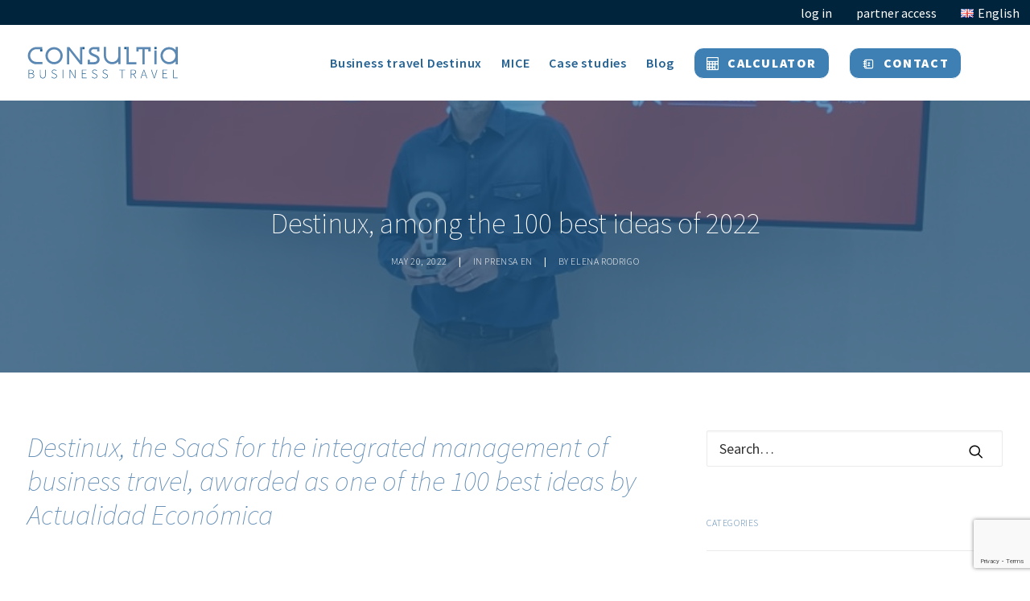

--- FILE ---
content_type: text/html; charset=UTF-8
request_url: https://www.consultiatravel.es/en/destinux-among-the-100-best-ideas-of-2022/
body_size: 22306
content:
<!DOCTYPE html>
<html class="no-touch" lang="en-GB" prefix="og: https://ogp.me/ns#" xmlns="http://www.w3.org/1999/xhtml">
<head>
<meta http-equiv="Content-Type" content="text/html; charset=UTF-8">
<meta name="viewport" content="width=device-width, initial-scale=1, maximum-scale=5, user-scalable=5>
<link rel="profile" href="http://gmpg.org/xfn/11">
<link rel="pingback" href="https://www.consultiatravel.es/xmlrpc.php">
<link rel="preload" href="https://fonts.gstatic.com/s/sourcesanspro/v21/6xK3dSBYKcSV-LCoeQqfX1RYOo3qOK7lujVj9w.woff2" as="font" type="font/woff2" crossorigin>
<link rel="preload" href="https://fonts.gstatic.com/s/sourcesanspro/v21/6xKydSBYKcSV-LCoeQqfX1RYOo3i54rwlxdu3cOWxw.woff2" as="font" type="font/woff2" crossorigin>
<link rel="preload" href="https://fonts.gstatic.com/s/sourcesanspro/v21/6xKydSBYKcSV-LCoeQqfX1RYOo3iu4nwlxdu3cOWxw.woff2" as="font" type="font/woff2" crossorigin>
<link rel="preload" href="https://fonts.gstatic.com/s/sourcesanspro/v21/6xK1dSBYKcSV-LCoeQqfX1RYOo3qPZ7nsDJB9cme.woff2" as="font" type="font/woff2" crossorigin>
<link rel="preload" href="https://fonts.gstatic.com/s/roboto/v18/KFOmCnqEu92Fr1Mu4mxKKTU1Kg.woff2" as="font" type="font/woff2" crossorigin>
<link rel="preload" href="https://fonts.gstatic.com/s/roboto/v18/KFOlCnqEu92Fr1MmEU9fBBc4AMP6lQ.woff2" as="font" type="font/woff2" crossorigin>																
<link rel="alternate" href="https://www.consultiatravel.es/destinux-entre-las-100-mejores-ideas-de-2022/" hreflang="es" />
<link rel="alternate" href="https://www.consultiatravel.es/en/destinux-among-the-100-best-ideas-of-2022/" hreflang="en" />
<link rel="alternate" href="https://www.consultiatravel.es/fr/destinux-entre-les-100-meilleures-idees-de-2022/" hreflang="fr" />

<!-- Search Engine Optimization by Rank Math - https://rankmath.com/ -->
<title>Destinux, among the 100 best ideas of 2022 - Consultia Business Travel</title>
<meta name="description" content="Destinux, the SaaS for the integrated management of business travel, awarded as one of the 100 best ideas by Actualidad Económica"/>
<meta name="robots" content="follow, index, max-snippet:-1, max-video-preview:-1, max-image-preview:large"/>
<link rel="canonical" href="https://www.consultiatravel.es/en/destinux-among-the-100-best-ideas-of-2022/" />
<meta property="og:locale" content="en_GB" />
<meta property="og:type" content="article" />
<meta property="og:title" content="Destinux, among the 100 best ideas of 2022 - Consultia Business Travel" />
<meta property="og:description" content="Destinux, the SaaS for the integrated management of business travel, awarded as one of the 100 best ideas by Actualidad Económica" />
<meta property="og:url" content="https://www.consultiatravel.es/en/destinux-among-the-100-best-ideas-of-2022/" />
<meta property="og:site_name" content="Consultia Business Travel" />
<meta property="article:publisher" content="https://www.facebook.com/ConsultiaTravel/" />
<meta property="article:section" content="Prensa EN" />
<meta property="og:updated_time" content="2023-08-24T17:41:34+02:00" />
<meta property="og:image" content="https://www.consultiatravel.es/wp-content/uploads/2022/05/juanma-actualidad-economica.jpg" />
<meta property="og:image:secure_url" content="https://www.consultiatravel.es/wp-content/uploads/2022/05/juanma-actualidad-economica.jpg" />
<meta property="og:image:width" content="844" />
<meta property="og:image:height" content="1125" />
<meta property="og:image:alt" content="Destinux" />
<meta property="og:image:type" content="image/jpeg" />
<meta property="article:published_time" content="2022-05-20T13:23:28+02:00" />
<meta property="article:modified_time" content="2023-08-24T17:41:34+02:00" />
<meta name="twitter:card" content="summary_large_image" />
<meta name="twitter:title" content="Destinux, among the 100 best ideas of 2022 - Consultia Business Travel" />
<meta name="twitter:description" content="Destinux, the SaaS for the integrated management of business travel, awarded as one of the 100 best ideas by Actualidad Económica" />
<meta name="twitter:image" content="https://www.consultiatravel.es/wp-content/uploads/2022/05/juanma-actualidad-economica.jpg" />
<meta name="twitter:label1" content="Written by" />
<meta name="twitter:data1" content="Elena Rodrigo" />
<meta name="twitter:label2" content="Time to read" />
<meta name="twitter:data2" content="1 minute" />
<script type="application/ld+json" class="rank-math-schema">{"@context":"https://schema.org","@graph":[{"@type":"Place","@id":"https://www.consultiatravel.es/#place","address":{"@type":"PostalAddress","streetAddress":"Carrer de Sant Antoni, 40","addressLocality":"Sedav\u00ed","addressRegion":"Valencia","postalCode":"46910","addressCountry":"Spain"}},{"@type":["TravelAgency","Organization"],"@id":"https://www.consultiatravel.es/#organization","name":"Consultia Business Travel","url":"https://www.consultiatravel.es/","sameAs":["https://www.facebook.com/ConsultiaTravel/"],"address":{"@type":"PostalAddress","streetAddress":"Carrer de Sant Antoni, 40","addressLocality":"Sedav\u00ed","addressRegion":"Valencia","postalCode":"46910","addressCountry":"Spain"},"logo":{"@type":"ImageObject","@id":"https://www.consultiatravel.es/#logo","url":"https://www.consultiatravel.es/wp-content/uploads/2024/03/apple-touch-icon.png","contentUrl":"https://www.consultiatravel.es/wp-content/uploads/2024/03/apple-touch-icon.png","caption":"Consultia Business Travel","inLanguage":"en-GB","width":"120","height":"120"},"openingHours":["Monday,Tuesday,Wednesday,Thursday,Friday,Saturday,Sunday 09:00-17:00"],"location":{"@id":"https://www.consultiatravel.es/#place"},"image":{"@id":"https://www.consultiatravel.es/#logo"}},{"@type":"WebSite","@id":"https://www.consultiatravel.es/#website","url":"https://www.consultiatravel.es","name":"Consultia Business Travel","publisher":{"@id":"https://www.consultiatravel.es/#organization"},"inLanguage":"en-GB"},{"@type":"ImageObject","@id":"https://www.consultiatravel.es/wp-content/uploads/2022/05/juanma-actualidad-economica.jpg","url":"https://www.consultiatravel.es/wp-content/uploads/2022/05/juanma-actualidad-economica.jpg","width":"844","height":"1125","inLanguage":"en-GB"},{"@type":"WebPage","@id":"https://www.consultiatravel.es/en/destinux-among-the-100-best-ideas-of-2022/#webpage","url":"https://www.consultiatravel.es/en/destinux-among-the-100-best-ideas-of-2022/","name":"Destinux, among the 100 best ideas of 2022 - Consultia Business Travel","datePublished":"2022-05-20T13:23:28+02:00","dateModified":"2023-08-24T17:41:34+02:00","isPartOf":{"@id":"https://www.consultiatravel.es/#website"},"primaryImageOfPage":{"@id":"https://www.consultiatravel.es/wp-content/uploads/2022/05/juanma-actualidad-economica.jpg"},"inLanguage":"en-GB"},{"@type":"Person","@id":"https://www.consultiatravel.es/en/destinux-among-the-100-best-ideas-of-2022/#author","name":"Elena Rodrigo","image":{"@type":"ImageObject","@id":"https://secure.gravatar.com/avatar/de8b81c3740b486ac126ce8fcd93f14e18f87b4592a637e212858107d0671d2b?s=96&amp;d=blank&amp;r=g","url":"https://secure.gravatar.com/avatar/de8b81c3740b486ac126ce8fcd93f14e18f87b4592a637e212858107d0671d2b?s=96&amp;d=blank&amp;r=g","caption":"Elena Rodrigo","inLanguage":"en-GB"},"sameAs":["https://www.consultiatravel.es/"],"worksFor":{"@id":"https://www.consultiatravel.es/#organization"}},{"@type":"Article","headline":"Destinux, among the 100 best ideas of 2022 - Consultia Business Travel","keywords":"Destinux,among the 100 best ideas of 2022","datePublished":"2022-05-20T13:23:28+02:00","dateModified":"2023-08-24T17:41:34+02:00","author":{"@id":"https://www.consultiatravel.es/en/destinux-among-the-100-best-ideas-of-2022/#author","name":"Elena Rodrigo"},"publisher":{"@id":"https://www.consultiatravel.es/#organization"},"description":"Destinux, the SaaS for the integrated management of business travel, awarded as one of the 100 best ideas by Actualidad Econ\u00f3mica","name":"Destinux, among the 100 best ideas of 2022 - Consultia Business Travel","@id":"https://www.consultiatravel.es/en/destinux-among-the-100-best-ideas-of-2022/#richSnippet","isPartOf":{"@id":"https://www.consultiatravel.es/en/destinux-among-the-100-best-ideas-of-2022/#webpage"},"image":{"@id":"https://www.consultiatravel.es/wp-content/uploads/2022/05/juanma-actualidad-economica.jpg"},"inLanguage":"en-GB","mainEntityOfPage":{"@id":"https://www.consultiatravel.es/en/destinux-among-the-100-best-ideas-of-2022/#webpage"}}]}</script>
<!-- /Rank Math WordPress SEO plugin -->

<link rel='dns-prefetch' href='//js-eu1.hs-scripts.com' />
<link rel='dns-prefetch' href='//fonts.googleapis.com' />
<link rel="alternate" type="application/rss+xml" title="Consultia Business Travel &raquo; Feed" href="https://www.consultiatravel.es/en/feed/" />
<link rel="alternate" type="application/rss+xml" title="Consultia Business Travel &raquo; Comments Feed" href="https://www.consultiatravel.es/en/comments/feed/" />
<link rel="alternate" title="oEmbed (JSON)" type="application/json+oembed" href="https://www.consultiatravel.es/wp-json/oembed/1.0/embed?url=https%3A%2F%2Fwww.consultiatravel.es%2Fen%2Fdestinux-among-the-100-best-ideas-of-2022%2F" />
<link rel="alternate" title="oEmbed (XML)" type="text/xml+oembed" href="https://www.consultiatravel.es/wp-json/oembed/1.0/embed?url=https%3A%2F%2Fwww.consultiatravel.es%2Fen%2Fdestinux-among-the-100-best-ideas-of-2022%2F&#038;format=xml" />
<style id='wp-img-auto-sizes-contain-inline-css' type='text/css'>
img:is([sizes=auto i],[sizes^="auto," i]){contain-intrinsic-size:3000px 1500px}
/*# sourceURL=wp-img-auto-sizes-contain-inline-css */
</style>
<link rel='stylesheet' id='pt-cv-public-style-css' href='https://www.consultiatravel.es/wp-content/plugins/content-views-query-and-display-post-page/public/assets/css/cv.css?ver=4.2.1' type='text/css' media='all' />
<style id='wp-emoji-styles-inline-css' type='text/css'>

	img.wp-smiley, img.emoji {
		display: inline !important;
		border: none !important;
		box-shadow: none !important;
		height: 1em !important;
		width: 1em !important;
		margin: 0 0.07em !important;
		vertical-align: -0.1em !important;
		background: none !important;
		padding: 0 !important;
	}
/*# sourceURL=wp-emoji-styles-inline-css */
</style>
<style id='wp-block-library-inline-css' type='text/css'>
:root{--wp-block-synced-color:#7a00df;--wp-block-synced-color--rgb:122,0,223;--wp-bound-block-color:var(--wp-block-synced-color);--wp-editor-canvas-background:#ddd;--wp-admin-theme-color:#007cba;--wp-admin-theme-color--rgb:0,124,186;--wp-admin-theme-color-darker-10:#006ba1;--wp-admin-theme-color-darker-10--rgb:0,107,160.5;--wp-admin-theme-color-darker-20:#005a87;--wp-admin-theme-color-darker-20--rgb:0,90,135;--wp-admin-border-width-focus:2px}@media (min-resolution:192dpi){:root{--wp-admin-border-width-focus:1.5px}}.wp-element-button{cursor:pointer}:root .has-very-light-gray-background-color{background-color:#eee}:root .has-very-dark-gray-background-color{background-color:#313131}:root .has-very-light-gray-color{color:#eee}:root .has-very-dark-gray-color{color:#313131}:root .has-vivid-green-cyan-to-vivid-cyan-blue-gradient-background{background:linear-gradient(135deg,#00d084,#0693e3)}:root .has-purple-crush-gradient-background{background:linear-gradient(135deg,#34e2e4,#4721fb 50%,#ab1dfe)}:root .has-hazy-dawn-gradient-background{background:linear-gradient(135deg,#faaca8,#dad0ec)}:root .has-subdued-olive-gradient-background{background:linear-gradient(135deg,#fafae1,#67a671)}:root .has-atomic-cream-gradient-background{background:linear-gradient(135deg,#fdd79a,#004a59)}:root .has-nightshade-gradient-background{background:linear-gradient(135deg,#330968,#31cdcf)}:root .has-midnight-gradient-background{background:linear-gradient(135deg,#020381,#2874fc)}:root{--wp--preset--font-size--normal:16px;--wp--preset--font-size--huge:42px}.has-regular-font-size{font-size:1em}.has-larger-font-size{font-size:2.625em}.has-normal-font-size{font-size:var(--wp--preset--font-size--normal)}.has-huge-font-size{font-size:var(--wp--preset--font-size--huge)}.has-text-align-center{text-align:center}.has-text-align-left{text-align:left}.has-text-align-right{text-align:right}.has-fit-text{white-space:nowrap!important}#end-resizable-editor-section{display:none}.aligncenter{clear:both}.items-justified-left{justify-content:flex-start}.items-justified-center{justify-content:center}.items-justified-right{justify-content:flex-end}.items-justified-space-between{justify-content:space-between}.screen-reader-text{border:0;clip-path:inset(50%);height:1px;margin:-1px;overflow:hidden;padding:0;position:absolute;width:1px;word-wrap:normal!important}.screen-reader-text:focus{background-color:#ddd;clip-path:none;color:#444;display:block;font-size:1em;height:auto;left:5px;line-height:normal;padding:15px 23px 14px;text-decoration:none;top:5px;width:auto;z-index:100000}html :where(.has-border-color){border-style:solid}html :where([style*=border-top-color]){border-top-style:solid}html :where([style*=border-right-color]){border-right-style:solid}html :where([style*=border-bottom-color]){border-bottom-style:solid}html :where([style*=border-left-color]){border-left-style:solid}html :where([style*=border-width]){border-style:solid}html :where([style*=border-top-width]){border-top-style:solid}html :where([style*=border-right-width]){border-right-style:solid}html :where([style*=border-bottom-width]){border-bottom-style:solid}html :where([style*=border-left-width]){border-left-style:solid}html :where(img[class*=wp-image-]){height:auto;max-width:100%}:where(figure){margin:0 0 1em}html :where(.is-position-sticky){--wp-admin--admin-bar--position-offset:var(--wp-admin--admin-bar--height,0px)}@media screen and (max-width:600px){html :where(.is-position-sticky){--wp-admin--admin-bar--position-offset:0px}}

/*# sourceURL=wp-block-library-inline-css */
</style><style id='global-styles-inline-css' type='text/css'>
:root{--wp--preset--aspect-ratio--square: 1;--wp--preset--aspect-ratio--4-3: 4/3;--wp--preset--aspect-ratio--3-4: 3/4;--wp--preset--aspect-ratio--3-2: 3/2;--wp--preset--aspect-ratio--2-3: 2/3;--wp--preset--aspect-ratio--16-9: 16/9;--wp--preset--aspect-ratio--9-16: 9/16;--wp--preset--color--black: #000000;--wp--preset--color--cyan-bluish-gray: #abb8c3;--wp--preset--color--white: #ffffff;--wp--preset--color--pale-pink: #f78da7;--wp--preset--color--vivid-red: #cf2e2e;--wp--preset--color--luminous-vivid-orange: #ff6900;--wp--preset--color--luminous-vivid-amber: #fcb900;--wp--preset--color--light-green-cyan: #7bdcb5;--wp--preset--color--vivid-green-cyan: #00d084;--wp--preset--color--pale-cyan-blue: #8ed1fc;--wp--preset--color--vivid-cyan-blue: #0693e3;--wp--preset--color--vivid-purple: #9b51e0;--wp--preset--gradient--vivid-cyan-blue-to-vivid-purple: linear-gradient(135deg,rgb(6,147,227) 0%,rgb(155,81,224) 100%);--wp--preset--gradient--light-green-cyan-to-vivid-green-cyan: linear-gradient(135deg,rgb(122,220,180) 0%,rgb(0,208,130) 100%);--wp--preset--gradient--luminous-vivid-amber-to-luminous-vivid-orange: linear-gradient(135deg,rgb(252,185,0) 0%,rgb(255,105,0) 100%);--wp--preset--gradient--luminous-vivid-orange-to-vivid-red: linear-gradient(135deg,rgb(255,105,0) 0%,rgb(207,46,46) 100%);--wp--preset--gradient--very-light-gray-to-cyan-bluish-gray: linear-gradient(135deg,rgb(238,238,238) 0%,rgb(169,184,195) 100%);--wp--preset--gradient--cool-to-warm-spectrum: linear-gradient(135deg,rgb(74,234,220) 0%,rgb(151,120,209) 20%,rgb(207,42,186) 40%,rgb(238,44,130) 60%,rgb(251,105,98) 80%,rgb(254,248,76) 100%);--wp--preset--gradient--blush-light-purple: linear-gradient(135deg,rgb(255,206,236) 0%,rgb(152,150,240) 100%);--wp--preset--gradient--blush-bordeaux: linear-gradient(135deg,rgb(254,205,165) 0%,rgb(254,45,45) 50%,rgb(107,0,62) 100%);--wp--preset--gradient--luminous-dusk: linear-gradient(135deg,rgb(255,203,112) 0%,rgb(199,81,192) 50%,rgb(65,88,208) 100%);--wp--preset--gradient--pale-ocean: linear-gradient(135deg,rgb(255,245,203) 0%,rgb(182,227,212) 50%,rgb(51,167,181) 100%);--wp--preset--gradient--electric-grass: linear-gradient(135deg,rgb(202,248,128) 0%,rgb(113,206,126) 100%);--wp--preset--gradient--midnight: linear-gradient(135deg,rgb(2,3,129) 0%,rgb(40,116,252) 100%);--wp--preset--font-size--small: 13px;--wp--preset--font-size--medium: 20px;--wp--preset--font-size--large: 36px;--wp--preset--font-size--x-large: 42px;--wp--preset--spacing--20: 0.44rem;--wp--preset--spacing--30: 0.67rem;--wp--preset--spacing--40: 1rem;--wp--preset--spacing--50: 1.5rem;--wp--preset--spacing--60: 2.25rem;--wp--preset--spacing--70: 3.38rem;--wp--preset--spacing--80: 5.06rem;--wp--preset--shadow--natural: 6px 6px 9px rgba(0, 0, 0, 0.2);--wp--preset--shadow--deep: 12px 12px 50px rgba(0, 0, 0, 0.4);--wp--preset--shadow--sharp: 6px 6px 0px rgba(0, 0, 0, 0.2);--wp--preset--shadow--outlined: 6px 6px 0px -3px rgb(255, 255, 255), 6px 6px rgb(0, 0, 0);--wp--preset--shadow--crisp: 6px 6px 0px rgb(0, 0, 0);}:where(.is-layout-flex){gap: 0.5em;}:where(.is-layout-grid){gap: 0.5em;}body .is-layout-flex{display: flex;}.is-layout-flex{flex-wrap: wrap;align-items: center;}.is-layout-flex > :is(*, div){margin: 0;}body .is-layout-grid{display: grid;}.is-layout-grid > :is(*, div){margin: 0;}:where(.wp-block-columns.is-layout-flex){gap: 2em;}:where(.wp-block-columns.is-layout-grid){gap: 2em;}:where(.wp-block-post-template.is-layout-flex){gap: 1.25em;}:where(.wp-block-post-template.is-layout-grid){gap: 1.25em;}.has-black-color{color: var(--wp--preset--color--black) !important;}.has-cyan-bluish-gray-color{color: var(--wp--preset--color--cyan-bluish-gray) !important;}.has-white-color{color: var(--wp--preset--color--white) !important;}.has-pale-pink-color{color: var(--wp--preset--color--pale-pink) !important;}.has-vivid-red-color{color: var(--wp--preset--color--vivid-red) !important;}.has-luminous-vivid-orange-color{color: var(--wp--preset--color--luminous-vivid-orange) !important;}.has-luminous-vivid-amber-color{color: var(--wp--preset--color--luminous-vivid-amber) !important;}.has-light-green-cyan-color{color: var(--wp--preset--color--light-green-cyan) !important;}.has-vivid-green-cyan-color{color: var(--wp--preset--color--vivid-green-cyan) !important;}.has-pale-cyan-blue-color{color: var(--wp--preset--color--pale-cyan-blue) !important;}.has-vivid-cyan-blue-color{color: var(--wp--preset--color--vivid-cyan-blue) !important;}.has-vivid-purple-color{color: var(--wp--preset--color--vivid-purple) !important;}.has-black-background-color{background-color: var(--wp--preset--color--black) !important;}.has-cyan-bluish-gray-background-color{background-color: var(--wp--preset--color--cyan-bluish-gray) !important;}.has-white-background-color{background-color: var(--wp--preset--color--white) !important;}.has-pale-pink-background-color{background-color: var(--wp--preset--color--pale-pink) !important;}.has-vivid-red-background-color{background-color: var(--wp--preset--color--vivid-red) !important;}.has-luminous-vivid-orange-background-color{background-color: var(--wp--preset--color--luminous-vivid-orange) !important;}.has-luminous-vivid-amber-background-color{background-color: var(--wp--preset--color--luminous-vivid-amber) !important;}.has-light-green-cyan-background-color{background-color: var(--wp--preset--color--light-green-cyan) !important;}.has-vivid-green-cyan-background-color{background-color: var(--wp--preset--color--vivid-green-cyan) !important;}.has-pale-cyan-blue-background-color{background-color: var(--wp--preset--color--pale-cyan-blue) !important;}.has-vivid-cyan-blue-background-color{background-color: var(--wp--preset--color--vivid-cyan-blue) !important;}.has-vivid-purple-background-color{background-color: var(--wp--preset--color--vivid-purple) !important;}.has-black-border-color{border-color: var(--wp--preset--color--black) !important;}.has-cyan-bluish-gray-border-color{border-color: var(--wp--preset--color--cyan-bluish-gray) !important;}.has-white-border-color{border-color: var(--wp--preset--color--white) !important;}.has-pale-pink-border-color{border-color: var(--wp--preset--color--pale-pink) !important;}.has-vivid-red-border-color{border-color: var(--wp--preset--color--vivid-red) !important;}.has-luminous-vivid-orange-border-color{border-color: var(--wp--preset--color--luminous-vivid-orange) !important;}.has-luminous-vivid-amber-border-color{border-color: var(--wp--preset--color--luminous-vivid-amber) !important;}.has-light-green-cyan-border-color{border-color: var(--wp--preset--color--light-green-cyan) !important;}.has-vivid-green-cyan-border-color{border-color: var(--wp--preset--color--vivid-green-cyan) !important;}.has-pale-cyan-blue-border-color{border-color: var(--wp--preset--color--pale-cyan-blue) !important;}.has-vivid-cyan-blue-border-color{border-color: var(--wp--preset--color--vivid-cyan-blue) !important;}.has-vivid-purple-border-color{border-color: var(--wp--preset--color--vivid-purple) !important;}.has-vivid-cyan-blue-to-vivid-purple-gradient-background{background: var(--wp--preset--gradient--vivid-cyan-blue-to-vivid-purple) !important;}.has-light-green-cyan-to-vivid-green-cyan-gradient-background{background: var(--wp--preset--gradient--light-green-cyan-to-vivid-green-cyan) !important;}.has-luminous-vivid-amber-to-luminous-vivid-orange-gradient-background{background: var(--wp--preset--gradient--luminous-vivid-amber-to-luminous-vivid-orange) !important;}.has-luminous-vivid-orange-to-vivid-red-gradient-background{background: var(--wp--preset--gradient--luminous-vivid-orange-to-vivid-red) !important;}.has-very-light-gray-to-cyan-bluish-gray-gradient-background{background: var(--wp--preset--gradient--very-light-gray-to-cyan-bluish-gray) !important;}.has-cool-to-warm-spectrum-gradient-background{background: var(--wp--preset--gradient--cool-to-warm-spectrum) !important;}.has-blush-light-purple-gradient-background{background: var(--wp--preset--gradient--blush-light-purple) !important;}.has-blush-bordeaux-gradient-background{background: var(--wp--preset--gradient--blush-bordeaux) !important;}.has-luminous-dusk-gradient-background{background: var(--wp--preset--gradient--luminous-dusk) !important;}.has-pale-ocean-gradient-background{background: var(--wp--preset--gradient--pale-ocean) !important;}.has-electric-grass-gradient-background{background: var(--wp--preset--gradient--electric-grass) !important;}.has-midnight-gradient-background{background: var(--wp--preset--gradient--midnight) !important;}.has-small-font-size{font-size: var(--wp--preset--font-size--small) !important;}.has-medium-font-size{font-size: var(--wp--preset--font-size--medium) !important;}.has-large-font-size{font-size: var(--wp--preset--font-size--large) !important;}.has-x-large-font-size{font-size: var(--wp--preset--font-size--x-large) !important;}
/*# sourceURL=global-styles-inline-css */
</style>

<style id='classic-theme-styles-inline-css' type='text/css'>
/*! This file is auto-generated */
.wp-block-button__link{color:#fff;background-color:#32373c;border-radius:9999px;box-shadow:none;text-decoration:none;padding:calc(.667em + 2px) calc(1.333em + 2px);font-size:1.125em}.wp-block-file__button{background:#32373c;color:#fff;text-decoration:none}
/*# sourceURL=/wp-includes/css/classic-themes.min.css */
</style>
<link rel='stylesheet' id='wp-components-css' href='https://www.consultiatravel.es/wp-includes/css/dist/components/style.min.css?ver=6.9' type='text/css' media='all' />
<link rel='stylesheet' id='wp-preferences-css' href='https://www.consultiatravel.es/wp-includes/css/dist/preferences/style.min.css?ver=6.9' type='text/css' media='all' />
<link rel='stylesheet' id='wp-block-editor-css' href='https://www.consultiatravel.es/wp-includes/css/dist/block-editor/style.min.css?ver=6.9' type='text/css' media='all' />
<link rel='stylesheet' id='popup-maker-block-library-style-css' href='https://www.consultiatravel.es/wp-content/plugins/popup-maker/dist/packages/block-library-style.css?ver=dbea705cfafe089d65f1' type='text/css' media='all' />
<link rel='stylesheet' id='esparta-styles-css' href='https://www.consultiatravel.es/wp-content/plugins/calculadora-consultia/assets/style.css?ver=1.0.0' type='text/css' media='all' />
<link rel='stylesheet' id='contact-form-7-css' href='https://www.consultiatravel.es/wp-content/plugins/contact-form-7/includes/css/styles.css?ver=6.1.4' type='text/css' media='all' />
<link rel='stylesheet' id='uncodefont-google-css' href='//fonts.googleapis.com/css?family=Source+Sans+Pro%3A200%2C200italic%2C300%2C300italic%2Cregular%2Citalic%2C600%2C600italic%2C700%2C700italic%2C900%2C900italic&#038;subset=latin%2Clatin-ext%2Cvietnamese%2Cgreek-ext%2Ccyrillic%2Ccyrillic-ext%2Cgreek&#038;ver=2.9.0' type='text/css' media='all' />
<link rel='stylesheet' id='video_popup_main_style-css' href='https://www.consultiatravel.es/wp-content/plugins/video-popup/assets/css/videoPopup.css?ver=2.0.2' type='text/css' media='all' />
<link rel='stylesheet' id='wpcf7-redirect-script-frontend-css' href='https://www.consultiatravel.es/wp-content/plugins/wpcf7-redirect/build/assets/frontend-script.css?ver=2c532d7e2be36f6af233' type='text/css' media='all' />
<link rel='stylesheet' id='tablepress-default-css' href='https://www.consultiatravel.es/wp-content/plugins/tablepress/css/build/default.css?ver=3.2.6' type='text/css' media='all' />
<link rel='stylesheet' id='uncode-style-css' href='https://www.consultiatravel.es/wp-content/themes/uncode/library/css/style.css?ver=901409738' type='text/css' media='all' />
<style id='uncode-style-inline-css' type='text/css'>

@media (min-width: 960px) { .limit-width { max-width: 1356px; margin: auto;}}
#changer-back-color { transition: background-color 1000ms cubic-bezier(0.25, 1, 0.5, 1) !important; } #changer-back-color > div { transition: opacity 1000ms cubic-bezier(0.25, 1, 0.5, 1) !important; } body.bg-changer-init.disable-hover .main-wrapper .style-light,  body.bg-changer-init.disable-hover .main-wrapper .style-light h1,  body.bg-changer-init.disable-hover .main-wrapper .style-light h2, body.bg-changer-init.disable-hover .main-wrapper .style-light h3, body.bg-changer-init.disable-hover .main-wrapper .style-light h4, body.bg-changer-init.disable-hover .main-wrapper .style-light h5, body.bg-changer-init.disable-hover .main-wrapper .style-light h6, body.bg-changer-init.disable-hover .main-wrapper .style-light a, body.bg-changer-init.disable-hover .main-wrapper .style-dark, body.bg-changer-init.disable-hover .main-wrapper .style-dark h1, body.bg-changer-init.disable-hover .main-wrapper .style-dark h2, body.bg-changer-init.disable-hover .main-wrapper .style-dark h3, body.bg-changer-init.disable-hover .main-wrapper .style-dark h4, body.bg-changer-init.disable-hover .main-wrapper .style-dark h5, body.bg-changer-init.disable-hover .main-wrapper .style-dark h6, body.bg-changer-init.disable-hover .main-wrapper .style-dark a { transition: color 1000ms cubic-bezier(0.25, 1, 0.5, 1) !important; }
/*# sourceURL=uncode-style-inline-css */
</style>
<link rel='stylesheet' id='uncode-icons-css' href='https://www.consultiatravel.es/wp-content/themes/uncode/library/css/uncode-icons.css?ver=901409738' type='text/css' media='all' />
<link rel='stylesheet' id='uncode-custom-style-css' href='https://www.consultiatravel.es/wp-content/themes/uncode/library/css/style-custom.css?ver=901409738' type='text/css' media='all' />
<link rel='stylesheet' id='popup-maker-site-css' href='//www.consultiatravel.es/wp-content/uploads/pum/pum-site-styles.css?generated=1756796718&#038;ver=1.21.5' type='text/css' media='all' />
<link rel='stylesheet' id='child-style-css' href='https://www.consultiatravel.es/wp-content/themes/consultia-travel/style.css?ver=155464580' type='text/css' media='all' />
<link rel='stylesheet' id='wpdevelop-bts-css' href='https://www.consultiatravel.es/wp-content/plugins/booking/vendors/_custom/bootstrap-css/css/bootstrap.css?ver=10.14.9' type='text/css' media='all' />
<link rel='stylesheet' id='wpdevelop-bts-theme-css' href='https://www.consultiatravel.es/wp-content/plugins/booking/vendors/_custom/bootstrap-css/css/bootstrap-theme.css?ver=10.14.9' type='text/css' media='all' />
<link rel='stylesheet' id='wpbc-tippy-popover-css' href='https://www.consultiatravel.es/wp-content/plugins/booking/vendors/_custom/tippy.js/themes/wpbc-tippy-popover.css?ver=10.14.9' type='text/css' media='all' />
<link rel='stylesheet' id='wpbc-tippy-times-css' href='https://www.consultiatravel.es/wp-content/plugins/booking/vendors/_custom/tippy.js/themes/wpbc-tippy-times.css?ver=10.14.9' type='text/css' media='all' />
<link rel='stylesheet' id='wpbc-material-design-icons-css' href='https://www.consultiatravel.es/wp-content/plugins/booking/vendors/_custom/material-design-icons/material-design-icons.css?ver=10.14.9' type='text/css' media='all' />
<link rel='stylesheet' id='wpbc-ui-both-css' href='https://www.consultiatravel.es/wp-content/plugins/booking/css/wpbc_ui_both.css?ver=10.14.9' type='text/css' media='all' />
<link rel='stylesheet' id='wpbc-time_picker-css' href='https://www.consultiatravel.es/wp-content/plugins/booking/css/wpbc_time-selector.css?ver=10.14.9' type='text/css' media='all' />
<link rel='stylesheet' id='wpbc-time_picker-skin-css' href='https://www.consultiatravel.es/wp-content/plugins/booking/css/time_picker_skins/blue.css?ver=10.14.9' type='text/css' media='all' />
<link rel='stylesheet' id='wpbc-client-pages-css' href='https://www.consultiatravel.es/wp-content/plugins/booking/css/client.css?ver=10.14.9' type='text/css' media='all' />
<link rel='stylesheet' id='wpbc-all-client-css' href='https://www.consultiatravel.es/wp-content/plugins/booking/_dist/all/_out/wpbc_all_client.css?ver=10.14.9' type='text/css' media='all' />
<link rel='stylesheet' id='wpbc-calendar-css' href='https://www.consultiatravel.es/wp-content/plugins/booking/css/calendar.css?ver=10.14.9' type='text/css' media='all' />
<link rel='stylesheet' id='wpbc-calendar-skin-css' href='https://www.consultiatravel.es/wp-content/plugins/booking/css/skins/standard.css?ver=10.14.9' type='text/css' media='all' />
<link rel='stylesheet' id='wpbc-flex-timeline-css' href='https://www.consultiatravel.es/wp-content/plugins/booking/core/timeline/v2/_out/timeline_v2.1.css?ver=10.14.9' type='text/css' media='all' />
<script data-cfasync="false" type="text/javascript" src="https://www.consultiatravel.es/wp-includes/js/jquery/jquery.min.js?ver=3.7.1" id="jquery-core-js"></script>
<script data-cfasync="false" type="text/javascript" src="https://www.consultiatravel.es/wp-includes/js/jquery/jquery-migrate.min.js?ver=3.4.1" id="jquery-migrate-js"></script>
<script type="text/javascript" id="video_popup_main_modal-js-extra">
/* <![CDATA[ */
var theVideoPopupGeneralOptions = {"wrap_close":"false","no_cookie":"false","debug":"0"};
//# sourceURL=video_popup_main_modal-js-extra
/* ]]> */
</script>
<script type="text/javascript" src="https://www.consultiatravel.es/wp-content/plugins/video-popup/assets/js/videoPopup.js?ver=2.0.2" id="video_popup_main_modal-js"></script>
<script type="text/javascript" src="/wp-content/themes/uncode/library/js/ai-uncode.js" id="uncodeAI" data-home="/en/" data-path="/" data-breakpoints-images="258,516,720,1032,1440,2064,2880" id="ai-uncode-js"></script>
<script type="text/javascript" id="uncode-init-js-extra">
/* <![CDATA[ */
var SiteParameters = {"days":"days","hours":"hours","minutes":"minutes","seconds":"seconds","constant_scroll":"on","scroll_speed":"2","parallax_factor":"0.25","loading":"Loading\u2026","slide_name":"slide","slide_footer":"footer","ajax_url":"https://www.consultiatravel.es/wp-admin/admin-ajax.php","nonce_adaptive_images":"7165676507","nonce_srcset_async":"b42bfcd5d4","enable_debug":"","block_mobile_videos":"","is_frontend_editor":"","main_width":["1350","px"],"mobile_parallax_allowed":"","listen_for_screen_update":"1","wireframes_plugin_active":"","sticky_elements":"off","resize_quality":"90","register_metadata":"","bg_changer_time":"1000","update_wc_fragments":"1","optimize_shortpixel_image":"","menu_mobile_offcanvas_gap":"45","custom_cursor_selector":"[href], .trigger-overlay, .owl-next, .owl-prev, .owl-dot, input[type=\"submit\"], input[type=\"checkbox\"], button[type=\"submit\"], a[class^=\"ilightbox\"], .ilightbox-thumbnail, .ilightbox-prev, .ilightbox-next, .overlay-close, .unmodal-close, .qty-inset \u003E span, .share-button li, .uncode-post-titles .tmb.tmb-click-area, .btn-link, .tmb-click-row .t-inside, .lg-outer button, .lg-thumb img, a[data-lbox], .uncode-close-offcanvas-overlay, .uncode-nav-next, .uncode-nav-prev, .uncode-nav-index","mobile_parallax_animation":"","lbox_enhanced":"","native_media_player":"1","vimeoPlayerParams":"?autoplay=0","ajax_filter_key_search":"key","ajax_filter_key_unfilter":"unfilter","index_pagination_disable_scroll":"","index_pagination_scroll_to":"","uncode_wc_popup_cart_qty":"","disable_hover_hack":"","uncode_nocookie":"","menuHideOnClick":"1","uncode_adaptive":"1","ai_breakpoints":"258,516,720,1032,1440,2064,2880"};
//# sourceURL=uncode-init-js-extra
/* ]]> */
</script>
<script type="text/javascript" src="https://www.consultiatravel.es/wp-content/themes/uncode/library/js/init.js?ver=901409738" id="uncode-init-js"></script>
<script></script><link rel="https://api.w.org/" href="https://www.consultiatravel.es/wp-json/" /><link rel="alternate" title="JSON" type="application/json" href="https://www.consultiatravel.es/wp-json/wp/v2/posts/6033" /><link rel="EditURI" type="application/rsd+xml" title="RSD" href="https://www.consultiatravel.es/xmlrpc.php?rsd" />
<meta name="generator" content="WordPress 6.9" />
<link rel='shortlink' href='https://www.consultiatravel.es/?p=6033' />
<link rel="preload" as="font" href="https://fonts.gstatic.com/s/sourcesanspro/v21/6xK3dSBYKcSV-LCoeQqfX1RYOo3qOK7lujVj9w.woff2" crossorigin>
<link rel="preload" as="font" href="https://fonts.gstatic.com/s/sourcesanspro/v21/6xKydSBYKcSV-LCoeQqfX1RYOo3i54rwlxdu3cOWxw.woff2" crossorigin>
<link rel="preload" as="font" href="https://fonts.gstatic.com/s/sourcesanspro/v21/6xKydSBYKcSV-LCoeQqfX1RYOo3iu4nwlxdu3cOWxw.woff2" crossorigin>
<link rel="preload" as="font" href="https://fonts.gstatic.com/s/sourcesanspro/v21/6xK1dSBYKcSV-LCoeQqfX1RYOo3qPZ7nsDJB9cme.woff2" crossorigin>
<link rel="preload" as="font" href="https://fonts.gstatic.com/s/roboto/v18/KFOmCnqEu92Fr1Mu4mxKKTU1Kg.woff2" crossorigin>
<link rel="preload" as="font" href="https://fonts.gstatic.com/s/roboto/v18/KFOlCnqEu92Fr1MmEU9fBBc4AMP6lQ.woff2" crossorigin>
<link rel="preload" as="font" href="https://fonts.gstatic.com/s/sourcesanspro/v21/6xKydSBYKcSV-LCoeQqfX1RYOo3i94_wlxdu3cOWxw.woff2" crossorigin>
<link rel="preload" as="font" href="https://fonts.gstatic.com/s/roboto/v18/KFOmCnqEu92Fr1Mu4mxKKTU1Kg.woff2" crossorigin>
<link rel="preload" as="font" href="https://fonts.gstatic.com/s/roboto/v18/KFOlCnqEu92Fr1MmEU9fBBc4AMP6lQ.woff2" crossorigin>
<!-- Modificar Teléfono si hay gclid o fbclid en la URL-->
<script>
function load_tlf_ads() {
var URL = window.location.search;
var gclid = URL.includes("gclid");
var fbclid = URL.includes("fbclid");
if (gclid==true||fbclid==true){
  document.getElementById("tlf_ads").innerHTML = "LLÁMANOS: 91 787 55 97";
  document.getElementById("tlf_ads").href = "tel:+34 91 787 55 97";
  document.getElementById("tlf_ads_footer").innerHTML = "+34 91 787 55 97";
  document.getElementById("tlf_ads_footer").href = "tel:+34 91 787 55 97";
  document.getElementById("tlf_ads2").innerHTML = "+34 91 787 55 97";
  document.getElementById("tlf_ads2").href = "tel:+34 91 787 55 97";
  };
      }
      window.onload = load_tlf_ads;
</script>

<meta name="google-site-verification" content="THDLU1j-WSRcHXRLcvgvH3san4E3zbZSbi8L0F-BcN8" />
<!-- FB verification -->
<meta name="facebook-domain-verification" content="k16236pgosxdvria4k4gmlhacgzr9s" />
<link rel="icon" type="image/png" href="https://www.consultiatravel.es/wp-content/uploads/2024/04/favicon.png"/>

<!-- Google Tag Manager -->
<script>(function(w,d,s,l,i){w[l]=w[l]||[];w[l].push({'gtm.start':
new Date().getTime(),event:'gtm.js'});var f=d.getElementsByTagName(s)[0],
j=d.createElement(s),dl=l!='dataLayer'?'&l='+l:'';j.async=true;j.src=
'https://www.googletagmanager.com/gtm.js?id='+i+dl;f.parentNode.insertBefore(j,f);
})(window,document,'script','dataLayer','GTM-PDZSLRX');</script>
<!-- End Google Tag Manager -->			<!-- DO NOT COPY THIS SNIPPET! Start of Page Analytics Tracking for HubSpot WordPress plugin v11.3.33-->
			<script class="hsq-set-content-id" data-content-id="blog-post">
				var _hsq = _hsq || [];
				_hsq.push(["setContentType", "blog-post"]);
			</script>
			<!-- DO NOT COPY THIS SNIPPET! End of Page Analytics Tracking for HubSpot WordPress plugin -->
					<style type="text/css" id="wp-custom-css">
			html {
    scroll-behavior: smooth;
}

.menu-smart>li>a {
    	padding: 0 10px !important;
}

@media (min-width: 960px) {
	.menu-smart>li>a {
    	padding: 0 10px !important;
	}
	.font-size-menu, .menu-container ul.menu-smart>li>a:not(.social-menu-link), .menu-container:not(.vmenu-container) ul.menu-smart>li>a, .menu-smart>li>a>div>div>div.btn, .uncode-cart .buttons a {
		text-align: center;
}
}

.wpcf7-not-valid{border: 1px solid orange !important;}

.btn {
	border-radius: 12px
}

.wpcf7-spinner {
    margin: unset !important;
}

.btn-center-destinux .btn-container {
	text-align: center;
}

.header-destinux {
		padding: 0 100px;
	}

@media (max-width: 1250px) {
	.img-lp-destinux1 .uncode-single-media-wrapper {
		display: flex;
    justify-content: center;
	}
	
	.img-lp-destinux1 .uncode-single-media-wrapper img{
		width: 50% !important;
	}
}

@media (max-width: 750px) {
.btn-login-destinux {
		display: none;
	}
	.header-destinux {
		padding: 0;
	}
}

@media (max-width: 960px) {
	.page-id-14077 blockquote {
border: none !important;		
	}
	.img-slider-destinux img {
		height: 150px;
		object-fit: contain;
	}
}

@media (max-width: 590px) {
	.img-lp-destinux1 .uncode-single-media-wrapper img{
		width: 100% !important;
	}
	.img-slider-destinux img {
		height: 80px;
	}
}

.owl-next, .owl-prev {
    margin-left: 0 !important;
    margin-right: 0 !important;
    margin: 0 !important;
}

.owl-next .btn-default, .owl-prev .btn-default {
	color: #000 !important;
	background-color: transparent !important;
}
/* banner responsive */
        #bannerResponsive {
            display: flex;
            align-items: center;
            height: 60vh;
            margin: 0 auto;
            justify-content: center;
            font-family: Arial, Helvetica, sans-serif;
        }
        .bannerConsultia {
            width: 780px;
            padding: 3%;
            background-color: #bfd6f4;
            display: flex;
            flex-direction: row;
            align-items: center;
        }

        .cajaTexto {
            width: 50%;
        }

        .cajaImagen {
            width: 50%;
            display: flex;
            justify-content: center;
            flex-direction: column;
            align-items: center;
        }

        .title {
            font-size: 27px;
            font-weight: bold;
            color: #2d2e46;
        }

        .subtitle {
            font-size: 18px;
            color: #2d2e46;
            margin-bottom: 0;
        }

        .bannerConsultia .button {
            background-color: #8224e3;
            color: white;
            padding: 10px 20px;
            border: none;
            border-radius: 5px;
            font-size: 16px;
            text-decoration: none;
        }

        .bannerConsultia .button:hover {
            background-color: #571798;
        }

        .cajaImagen img {
            width: 200px;
            object-fit: contain;
        }

        /* Estilos para móvil */
        @media (max-width: 520px) {
					#bannerResponsive { 
						height: 96vh;}
					
            .bannerConsultia {
                width: 100%;
                flex-direction: column;
            }

            .cajaTexto, .cajaImagen {
                width: 100%;
            }
            
            .cajaImagen a {
                width: 90%;
                font-weight: 600;
                text-align: center;
            }
        }

/* fin banner responsive */

.botonazo{
    background-color: #5e8ab4;
    color: white !important;
    font-weight: 900;
    padding: 15px 25px;
    text-decoration: none;
    text-shadow: #000000 1px 1px 1px;
    text-transform: uppercase;
}

.whatsapp-chat {
	display: none;
	opacity: 0;
	visibility: hidden;
}

.mmb-container {
	display: none !important;
}

#menu-cta-2 {
	display: none !important;
}

@media (max-width: 960px) {
		.mmb-container {
			display: flex !important;
		}
		#menu-cta-2 a {
			font-size: 1.5rem !important;
		}
}

/* TOP MENU */

#header-top-menu {
	display: flex;
	margin: 0;
}

#header-top-menu li {
	margin: 0 15px;
}

	#header-top-menu a {
    font-size: 16px;
    color: #fff;
	}

	#header-top-menu .sub-menu a {
    display: flex;
    align-items: center;
    width: 150px;
		color: #fff;
	}

	#header-top-menu .sub-menu {
		visibility: visible;
    pointer-events: auto;
    display: none;
    background: #00243C;
		position: absolute;
	}

	#header-top-menu li:hover .sub-menu {
		display: block;
		z-index: 99999;
	}

.menu-item-button .btn {
	  padding: 10px 15px !important;
		background: #3e80b3;
		color: #fff;
}

.menu-item-button .btn:hover {
		background: transparent;
		color: #3e80b3;
}

@media (max-width: 960px) {
	#header-top-menu li {
		margin: 0 8px;
	}
	
	#header-top-menu a {
		font-size: 14px;
	}
}

.slider-carru .t-entry-visual {
    border-radius: 35px !important;
    box-shadow: 0px 5px 15px rgba(0, 0, 0, 0.1) !important;
	margin: 10px;
	background: #D4DEE8;
}		</style>
		<noscript><style> .wpb_animate_when_almost_visible { opacity: 1; }</style></noscript></head>
<body class="wp-singular post-template-default single single-post postid-6033 single-format-standard wp-theme-uncode wp-child-theme-consultia-travel group-blog hormenu-position-left header-full-width vmenu-center vmenu-top vmenu-middle menu-overlay main-center-align menu-sticky-mobile menu-mobile-default menu-has-cta mobile-parallax-not-allowed ilb-no-bounce adaptive-images-async qw-body-scroll-disabled no-qty-fx wpb-js-composer js-comp-ver-7.6 vc_responsive" data-border="0">
		<div id="vh_layout_help"></div><div class="body-borders" data-border="0"><div class="top-border body-border-shadow"></div><div class="right-border body-border-shadow"></div><div class="bottom-border body-border-shadow"></div><div class="left-border body-border-shadow"></div><div class="top-border style-light-bg"></div><div class="right-border style-light-bg"></div><div class="bottom-border style-light-bg"></div><div class="left-border style-light-bg"></div></div>	<div class="box-wrapper adaptive-async" style="background-image: url(https://www.consultiatravel.es/wp-content/uploads/2023/06/fondo_de_pagina_1920x1200-uai-258x161.jpg);background-position: center top;background-size: contain;background-attachment: scroll;" data-uniqueid="9321-318312" data-guid="https://www.consultiatravel.es/wp-content/uploads/2023/06/fondo_de_pagina_1920x1200.jpg" data-path="2023/06/fondo_de_pagina_1920x1200.jpg" data-width="1920" data-height="1200" data-singlew="12" data-singleh="null" data-crop="">
		<div class="box-container">
		<div style="background-color: #00243C;">
				<div class="row-menu row-offcanvas limit-width">
					<div style="display: flex; flex-direction: row; justify-content: flex-end;">
						<div class="menu-menu-top-en-container"><ul id="header-top-menu" class="navbar-nav"><li id="menu-item-15871" class="menu-item menu-item-type-custom menu-item-object-custom menu-item-15871"><a href="https://webapp.destinux.com/login">log in</a></li>
<li id="menu-item-15872" class="menu-item menu-item-type-custom menu-item-object-custom menu-item-15872"><a href="https://apps.consultiatravel.es/socios">partner access</a></li>
<li id="menu-item-15870" class="pll-parent-menu-item menu-item menu-item-type-custom menu-item-object-custom menu-item-has-children menu-item-15870"><a href="#pll_switcher"><img src="[data-uri]" alt="" width="16" height="11" style="width: 16px; height: 11px;" /><span style="margin-left:0.3em;">English</span></a>
<ul class="sub-menu">
	<li id="menu-item-15870-es" class="lang-item lang-item-6 lang-item-es lang-item-first menu-item menu-item-type-custom menu-item-object-custom menu-item-15870-es"><a href="https://www.consultiatravel.es/destinux-entre-las-100-mejores-ideas-de-2022/" hreflang="es-ES" lang="es-ES"><img src="[data-uri]" alt="" width="16" height="11" style="width: 16px; height: 11px;" /><span style="margin-left:0.3em;">Español</span></a></li>
	<li id="menu-item-15870-fr" class="lang-item lang-item-44 lang-item-fr menu-item menu-item-type-custom menu-item-object-custom menu-item-15870-fr"><a href="https://www.consultiatravel.es/fr/destinux-entre-les-100-meilleures-idees-de-2022/" hreflang="fr-FR" lang="fr-FR"><img src="[data-uri]" alt="" width="16" height="11" style="width: 16px; height: 11px;" /><span style="margin-left:0.3em;">Français</span></a></li>
</ul>
</li>
</ul></div>					</div>
				</div>
			</div>
		<script type="text/javascript">UNCODE.initBox();</script>
		<div class="menu-wrapper menu-sticky menu-sticky-mobile">
													<span class="menu-container-ghost-bg style-color-xsdn-bg menu-no-borders"></span>
													<div id="masthead" class="navbar menu-primary menu-light submenu-light menu-transparent menu-add-padding style-light-original style-light-override menu-absolute menu-with-logo">
														<div class="menu-container style-color-xsdn-bg menu-no-borders">
															<div class="row-menu row-offcanvas limit-width">
																<div class="row-menu-inner row-brand menu-horizontal-inner"><div id="logo-container-mobile" class="col-lg-0 logo-container middle">
																		<div id="main-logo" class="navbar-header style-light">
																			<a href="https://www.consultiatravel.es/en/" class="navbar-brand" data-minheight="20" aria-label="Consultia Business Travel"><div class="logo-image main-logo  logo-light" data-maxheight="40" style="height: 40px;"><img decoding="async" src="https://www.consultiatravel.es/wp-content/uploads/2019/12/consultia-logo.svg" alt="logo" width="1" height="1" class="img-responsive" /></div><div class="logo-image main-logo  logo-dark" data-maxheight="40" style="height: 40px;display:none;"><img decoding="async" src="https://www.consultiatravel.es/wp-content/uploads/2019/12/consultia-logo-white.svg" alt="logo" width="1" height="1" class="img-responsive" /></div></a>
																		</div>
																	</div>
																	<div class="mmb-container"><div class="mobile-additional-icons"></div><div class="mobile-menu-button menu-button-overlay no-toggle mobile-menu-button-light lines-button trigger-overlay" data-area="menu" data-container="main-container"><span class="lines"><span></span></span></div></div><div class="col-lg-12 main-menu-container cta-container middle cta-with-icons-0">
																		<div class="menu-horizontal ">
																			<div class="menu-horizontal-inner">
																				<div class="nav navbar-nav navbar-cta"><ul id="menu-menu-en-cta-2" class="menu-cta-inner menu-smart sm"><li class="menu-item menu-item-type-post_type menu-item-object-page menu-item-2508 menu-item-link"><a title="Business travel Destinux" href="https://www.consultiatravel.es/en/services/">Business travel Destinux<i class="fa fa-angle-right fa-dropdown"></i></a></li>
<li class="menu-item menu-item-type-post_type menu-item-object-page menu-item-4395 menu-item-link"><a title="MICE" href="https://www.consultiatravel.es/en/corporate-events/">MICE<i class="fa fa-angle-right fa-dropdown"></i></a></li>
<li class="menu-item menu-item-type-post_type menu-item-object-page menu-item-5303 menu-item-link"><a title="Case studies" href="https://www.consultiatravel.es/en/case-studies/">Case studies<i class="fa fa-angle-right fa-dropdown"></i></a></li>
<li class="menu-item menu-item-type-post_type menu-item-object-page menu-item-10973 menu-item-link"><a title="Blog" href="https://www.consultiatravel.es/en/blog-corporate-travel/">Blog<i class="fa fa-angle-right fa-dropdown"></i></a></li>
<li class="menu-item-button"><a title="Calculator" href="https://www.consultiatravel.es/en/calculator/"><div class="menu-btn-table"><div class="menu-btn-cell"><div class="menu-item menu-item-type-post_type menu-item-object-page menu-item-15862 menu-btn-container btn"><span><i class="menu-icon fa fa-calculator"></i>Calculator</span></div></div></div></a></li>
<li class="menu-item-button"><a title="Contact" href="https://www.consultiatravel.es/en/contact/"><div class="menu-btn-table"><div class="menu-btn-cell"><div class="menu-item menu-item-type-post_type menu-item-object-page menu-item-2507 menu-btn-container btn"><span><i class="menu-icon fa fa-contacts"></i>Contact</span></div></div></div></a></li>
</ul></div></div>
																		</div>
																	</div><!-- .main-menu-container --></div>
															</div></div>
													</div>
												</div><div class="overlay overlay-sequential overlay-menu" data-area="menu" data-container="main-container">
														<div class="overlay-bg style-light-bg"></div>
														<div class="main-header">
															<div class="vmenu-container menu-container style-light menu-primary menu-light submenu-light menu-transparent style-light-original">
																<div class="row row-parent">
																	<div class="row-inner">
																		<div class="menu-sidebar main-menu-container">
																			<div class="navbar-main">
																				<div class="menu-sidebar-inner">
																					<div class="uncode-close-offcanvas-mobile lines-button close navbar-mobile-el"><span class="lines"></span></div><div class="menu-accordion menu-accordion-secondary"><ul id="menu-menu-en-cta-4" class="menu-smart sm sm-vertical mobile-secondary-menu"><li class="menu-item menu-item-type-post_type menu-item-object-page menu-item-2508 menu-item-link"><a title="Business travel Destinux" href="https://www.consultiatravel.es/en/services/">Business travel Destinux<i class="fa fa-angle-right fa-dropdown"></i></a></li>
<li class="menu-item menu-item-type-post_type menu-item-object-page menu-item-4395 menu-item-link"><a title="MICE" href="https://www.consultiatravel.es/en/corporate-events/">MICE<i class="fa fa-angle-right fa-dropdown"></i></a></li>
<li class="menu-item menu-item-type-post_type menu-item-object-page menu-item-5303 menu-item-link"><a title="Case studies" href="https://www.consultiatravel.es/en/case-studies/">Case studies<i class="fa fa-angle-right fa-dropdown"></i></a></li>
<li class="menu-item menu-item-type-post_type menu-item-object-page menu-item-10973 menu-item-link"><a title="Blog" href="https://www.consultiatravel.es/en/blog-corporate-travel/">Blog<i class="fa fa-angle-right fa-dropdown"></i></a></li>
<li class="menu-item-button"><a title="Calculator" href="https://www.consultiatravel.es/en/calculator/"><div class="menu-btn-table"><div class="menu-btn-cell"><div class="menu-item menu-item-type-post_type menu-item-object-page menu-item-15862 menu-btn-container btn"><span><i class="menu-icon fa fa-calculator"></i>Calculator</span></div></div></div></a></li>
<li class="menu-item-button"><a title="Contact" href="https://www.consultiatravel.es/en/contact/"><div class="menu-btn-table"><div class="menu-btn-cell"><div class="menu-item menu-item-type-post_type menu-item-object-page menu-item-2507 menu-btn-container btn"><span><i class="menu-icon fa fa-contacts"></i>Contact</span></div></div></div></a></li>
</ul></div></div>
																			</div>
													 					</div>
																	</div>
																</div>
															</div>
														</div>
													</div>			<script type="text/javascript">UNCODE.fixMenuHeight();</script>
			<div class="main-wrapper">
				<div class="main-container">
					<div class="page-wrapper">
						<div class="sections-container"><div id="page-header"><div class="header-basic style-dark">
													<div class="background-element header-wrapper style-color-gyho-bg header-only-text" data-height="60" style="min-height: 300px;">
													<div class="header-bg-wrapper">
											<div class="header-bg adaptive-async" style="background-image: url(https://www.consultiatravel.es/wp-content/uploads/2022/05/juanma-actualidad-economica-uai-258x344.jpg);" data-uniqueid="6023-157018" data-guid="https://www.consultiatravel.es/wp-content/uploads/2022/05/juanma-actualidad-economica.jpg" data-path="2022/05/juanma-actualidad-economica.jpg" data-width="844" data-height="1125" data-singlew="12" data-singleh="null" data-crop=""></div>
											<div class="block-bg-overlay style-accent-bg" style="opacity: 0.7;"></div>
										</div><div class="header-main-container limit-width">
															<div class="header-content header-center header-middle header-align-center">
																<div class="header-content-inner" >
																	<h1 class="header-title h1"><span>Destinux, among the 100 best ideas of 2022</span></h1><div class="post-info"><div class="date-info">May 20, 2022</div><div class="category-info"><span>|</span>In <a href="https://www.consultiatravel.es/en/press-en/" title="View all posts in Prensa EN">Prensa EN</a></div><div class="author-info"><span>|</span>By <a href="https://www.consultiatravel.es/en/author/elena/">Elena Rodrigo</a></div></div>
																</div>
															</div>
														</div></div>
												</div></div><script type="text/javascript">UNCODE.initHeader();</script><article id="post-6033" class="page-body style-light-bg post-6033 post type-post status-publish format-standard has-post-thumbnail hentry category-press-en">
          <div class="post-wrapper">
          	<div class="post-body"><div class="row-container">
        							<div class="row row-parent un-sidebar-layout col-std-gutter double-top-padding no-bottom-padding limit-width">
												<div class="row-inner">
													<div class="col-lg-8">
											<div class="post-content style-light double-bottom-padding"><h1><em>Destinux, the SaaS for the integrated management of business travel, awarded as one of the 100 best ideas by Actualidad Económica</em></h1>
<p>&nbsp;</p>
<p>Thursday, 19 May 2022 &#8211; The company specialized in business travel management, <a href="https://www.consultiatravel.es/en/home-2/">Consultia Business Travel</a>, has received the 100 Best Ideas Award from Actualidad Económica, at an event held today at the Beatriz Auditorium.</p>
<p>In this award ceremony, Actualidad Económica annually selects the best products and services launched in the Spanish market, and in this edition it has been able to communicate that the technology of Consultia Business Travel, for efficient, strategic, sustainable and human management (Destinux), has been selected as one of the &#8220;Best Ideas of the Year&#8221;, in the 44th edition of these awards.</p>
<p>It was JuanMa Rubio, the company&#8217;s CTO, who collected the award and had the pleasure of sharing this moment with the editorial.</p>
<p>&nbsp;</p>
<p><img fetchpriority="high" decoding="async" class="alignnone  wp-image-6024" src="https://www.consultiatravel.es/wp-content/uploads/2022/05/juanma-premio-209x300.jpg" alt="" width="423" height="607" /></p>
<p><strong><u><img decoding="async" class="alignnone  wp-image-6022" src="https://www.consultiatravel.es/wp-content/uploads/2022/05/premio-actuaidad-300x135.jpg" alt="" width="787" height="354" /></u></strong></p>
<p>&nbsp;</p>
<p><strong><u>About Consultia Business Travel</u></strong></p>
<p>Consultia Business Travel® is a Spanish company specialising in the integrated management of business travel (Travel Management Company). It offers a differentiated solution based on cloud-based software (Destinux®) and a personalised consultancy service (Personal Travel Assistant), providing a comprehensive solution for the management of business travel. It also manages the needs of meetings, incentives, congresses and events (MICE) that the company needs.</p>
<p>The company, financed by Spanish capital and founded in 2010, has offices in Madrid, Valencia, Zaragoza and Oporto. The startup has integrated in a powerful management system close to 3 million hotels, more than 600 airlines, 27 car rental companies around the world and private transfers in more than 160 countries, RENFE and taxis and VTC in more than 90 states, achieving online connectivity and efficiency that stand out in the corporate travel market.</p>
</div>
										</div>
													<div class="col-lg-4 col-widgets-sidebar ">
														<div class="uncol style-light">
															<div class="uncoltable">
																<div class="uncell double-bottom-padding">
																	<div class="uncont">
																		<aside id="search-2" class="widget widget_search widget-container collapse-init sidebar-widgets"><form action="https://www.consultiatravel.es/en/" method="get">
	<div class="search-container-inner">
		<input type="search" class="search-field form-fluid no-livesearch" placeholder="Search…" value="" name="s" title="Search for:">
		<i class="fa fa-search3"></i>

			</div>
</form>
</aside><aside id="categories-2" class="widget widget_categories widget-container collapse-init sidebar-widgets"><h3 class="widget-title">Categories</h3>
			<ul>
					<li class="cat-item cat-item-184"><a href="https://www.consultiatravel.es/en/blog-en/">Blog EN</a>
</li>
	<li class="cat-item cat-item-187"><a href="https://www.consultiatravel.es/en/press-en/">Prensa EN</a>
</li>
			</ul>

			</aside>
																	</div>
																</div>
															</div>
														</div>
													</div>
													
												</div>
											</div>
										</div></div><div class="row-container row-navigation row-navigation-light">
		  					<div class="row row-parent style-light limit-width">
									<nav class="post-navigation">
									<ul class="navigation"><li class="page-prev"><span class="btn-container"><a class="btn btn-link text-default-color btn-icon-left" href="https://www.consultiatravel.es/en/consultia-business-travel-launches-its-telomereces-campaign/" rel="prev"><i class="fa fa-angle-left"></i><span>Prev</span></a></span></li><li class="page-next"><span class="btn-container"><a class="btn btn-link text-default-color btn-icon-right" href="https://www.consultiatravel.es/en/digitalisation-and-business-sustainability-two-challenges-that-go-hand-in-hand/" rel="next"><span>Next</span><i class="fa fa-angle-right"></i></a></span></li></ul><!-- .navigation -->
							</nav><!-- .post-navigation -->
								</div>
							</div>
          </div>
        </article>			
								</div><!-- sections container -->
							</div><!-- page wrapper -->
												<footer id="colophon" class="site-footer">
							<div data-parent="true" class="vc_row style-color-210407-bg row-container mobile-hidden" id="row-unique-1"><div class="row limit-width row-parent"><div class="wpb_row row-inner"><div class="wpb_column pos-top pos-center align_left column_parent col-lg-2 single-internal-gutter"><div class="uncol style-dark"  ><div class="uncoltable"><div class="uncell no-block-padding" ><div class="uncont" ><div class="vc_custom_heading_wrap "><div class="heading-text el-text" ><div class="h6 font-weight-200" ><span>Agency integrated in Gebta, the Spanish business travel association</span></div></div><div class="clear"></div></div><div class="uncode-single-media  text-left"><div class="single-wrapper" style="max-width: 45pxpx;"><div class="tmb tmb-light  tmb-media-first tmb-media-last tmb-content-overlay tmb-no-bg"><div class="t-inside"><div class="t-entry-visual"><div class="t-entry-visual-tc"><div class="uncode-single-media-wrapper"><img decoding="async" class="adaptive-async wp-image-4108" src="https://www.consultiatravel.es/wp-content/uploads/2019/11/GEBTA-1-uai-258x97.png" width="258" height="97" alt="" data-uniqueid="4108-100325" data-guid="https://www.consultiatravel.es/wp-content/uploads/2019/11/GEBTA-1.png" data-path="2019/11/GEBTA-1.png" data-width="400" data-height="151" data-singlew="45" data-singleh="" data-crop="" data-fixed="width"></div>
					</div>
				</div></div></div></div></div></div></div></div></div></div><div class="wpb_column pos-top pos-center align_left column_parent col-lg-4 single-internal-gutter"><div class="uncol style-dark"  ><div class="uncoltable"><div class="uncell no-block-padding" ><div class="uncont" ><div class="vc_custom_heading_wrap "><div class="heading-text el-text" ><div class="h6 font-weight-200" ><span>We are in:</span></div></div><div class="clear"></div></div><div class="vc_row row-internal row-container"><div class="row row-child"><div class="wpb_row row-inner"><div class="wpb_column pos-middle pos-center align_left column_child col-lg-4 single-internal-gutter"><div class="uncol style-light" ><div class="uncoltable"><div class="uncell no-block-padding" ><div class="uncont" ><div class="uncode-single-media  text-left"><div class="single-wrapper" style="max-width: 40pxpx;"><div class="tmb tmb-light  tmb-media-first tmb-media-last tmb-content-overlay tmb-no-bg"><div class="t-inside"><div class="t-entry-visual"><div class="t-entry-visual-tc"><div class="uncode-single-media-wrapper"><img decoding="async" class="adaptive-async wp-image-4290" src="https://www.consultiatravel.es/wp-content/uploads/2019/11/logo_ave.webp" width="256" height="300" alt="" data-uniqueid="4290-213153" data-guid="https://www.consultiatravel.es/wp-content/uploads/2019/11/logo_ave.webp" data-path="2019/11/logo_ave.webp" data-width="256" data-height="300" data-singlew="40" data-singleh="" data-crop="" data-fixed="width"></div>
					</div>
				</div></div></div></div></div></div></div></div></div></div><div class="wpb_column pos-middle pos-center align_left column_child col-lg-4 single-internal-gutter"><div class="uncol style-light" ><div class="uncoltable"><div class="uncell no-block-padding" ><div class="uncont" ><div class="uncode-single-media  text-left"><div class="single-wrapper" style="max-width: 45pxpx;"><div class="tmb tmb-light  tmb-media-first tmb-media-last tmb-content-overlay tmb-no-bg"><div class="t-inside"><div class="t-entry-visual"><div class="t-entry-visual-tc"><div class="uncode-single-media-wrapper"><img decoding="async" class="adaptive-async wp-image-8409" src="https://www.consultiatravel.es/wp-content/uploads/2019/11/eys_sello_web_asociados_blanco-e1688053215733-uai-258x134.png" width="258" height="134" alt="" data-uniqueid="8409-543174" data-guid="https://www.consultiatravel.es/wp-content/uploads/2019/11/eys_sello_web_asociados_blanco-e1688053215733.png" data-path="2019/11/eys_sello_web_asociados_blanco-e1688053215733.png" data-width="280" data-height="145" data-singlew="45" data-singleh="" data-crop="" data-fixed="width"></div>
					</div>
				</div></div></div></div></div></div></div></div></div></div><div class="wpb_column pos-middle pos-center align_left column_child col-lg-4 single-internal-gutter"><div class="uncol style-light" ><div class="uncoltable"><div class="uncell no-block-padding" ><div class="uncont" ><div class="uncode-single-media  text-left"><div class="single-wrapper" style="max-width: 45pxpx;"><div class="tmb tmb-light  tmb-media-first tmb-media-last tmb-content-overlay tmb-no-bg"><div class="t-inside"><div class="t-entry-visual"><div class="t-entry-visual-tc"><div class="uncode-single-media-wrapper"><img decoding="async" class="adaptive-async wp-image-10044" src="https://www.consultiatravel.es/wp-content/uploads/2019/11/apd.png" width="255" height="187" alt="" data-uniqueid="10044-177830" data-guid="https://www.consultiatravel.es/wp-content/uploads/2019/11/apd.png" data-path="2019/11/apd.png" data-width="255" data-height="187" data-singlew="45" data-singleh="" data-crop="" data-fixed="width"></div>
					</div>
				</div></div></div></div></div></div></div></div></div></div></div></div></div></div></div></div></div></div><div class="wpb_column pos-top pos-center align_left column_parent col-lg-2 single-internal-gutter"><div class="uncol style-light"  ><div class="uncoltable"><div class="uncell no-block-padding" ><div class="uncont" ></div></div></div></div></div><div class="wpb_column pos-top pos-center align_left column_parent col-lg-2 single-internal-gutter"><div class="uncol style-dark"  ><div class="uncoltable"><div class="uncell no-block-padding" ><div class="uncont" ><div class="vc_custom_heading_wrap "><div class="heading-text el-text" ><div class="h6 font-weight-200" ><span>Partners:</span></div></div><div class="clear"></div></div><div class="uncode-single-media  text-left"><div class="single-wrapper" style="max-width: 45pxpx;"><div class="tmb tmb-light  tmb-media-first tmb-media-last tmb-content-overlay tmb-no-bg"><div class="t-inside"><div class="t-entry-visual"><div class="t-entry-visual-tc"><div class="uncode-single-media-wrapper"><img decoding="async" class="adaptive-async wp-image-8408" src="https://www.consultiatravel.es/wp-content/uploads/2019/11/gartner-logo-black-and-white-uai-258x95.png" width="258" height="95" alt="" data-uniqueid="8408-152953" data-guid="https://www.consultiatravel.es/wp-content/uploads/2019/11/gartner-logo-black-and-white.png" data-path="2019/11/gartner-logo-black-and-white.png" data-width="691" data-height="255" data-singlew="45" data-singleh="" data-crop="" data-fixed="width"></div>
					</div>
				</div></div></div></div></div></div></div></div></div></div><div class="wpb_column pos-top pos-center align_left column_parent col-lg-2 single-internal-gutter"><div class="uncol style-dark"  ><div class="uncoltable"><div class="uncell no-block-padding" ><div class="uncont" ><div class="vc_custom_heading_wrap "><div class="heading-text el-text" ><div class="h6 font-weight-200" ><span>Recognised by:</span></div></div><div class="clear"></div></div><div class="uncode-single-media  text-left"><div class="single-wrapper" style="max-width: 40%;"><div class="tmb tmb-light  tmb-media-first tmb-media-last tmb-content-overlay tmb-no-bg"><div class="t-inside"><div class="t-entry-visual"><div class="t-entry-visual-tc"><div class="uncode-single-media-wrapper"><img decoding="async" class="adaptive-async wp-image-149" src="https://www.consultiatravel.es/wp-content/uploads/2019/11/consultia-label-footer-02.png" width="80" height="146" alt="" data-uniqueid="149-106813" data-guid="https://www.consultiatravel.es/wp-content/uploads/2019/11/consultia-label-footer-02.png" data-path="2019/11/consultia-label-footer-02.png" data-width="80" data-height="146" data-singlew="0.8" data-singleh="" data-crop="" data-fixed=""></div>
					</div>
				</div></div></div></div></div></div></div></div></div></div><script id="script-row-unique-1" data-row="script-row-unique-1" type="text/javascript" class="vc_controls">UNCODE.initRow(document.getElementById("row-unique-1"));</script></div></div></div><div class="row-container style-dark-bg footer-center footer-last">
		  					<div class="row row-parent style-dark limit-width no-top-padding no-h-padding no-bottom-padding">
									<div class="uncell col-lg-6 pos-middle text-center"><div class="social-icon icon-box icon-box-top icon-inline"><a href="https://www.linkedin.com/company/consultia-travel/" target="_blank"><i class="fa fa-linkedin-square"></i></a></div><div class="social-icon icon-box icon-box-top icon-inline"><a href="https://www.instagram.com/consultia_/" target="_blank"><i class="fa fa-instagram"></i></a></div><div class="social-icon icon-box icon-box-top icon-inline"><a href="https://www.facebook.com/ConsultiaBusinessTravel/" target="_blank"><i class="fa fa-facebook-square"></i></a></div><div class="social-icon icon-box icon-box-top icon-inline"><a href="https://www.youtube.com/channel/UCJAb1mxbyd3ty8ii-yG-0-w" target="_blank"><i class="fa fa-youtube"></i></a></div></div><div class="site-info uncell col-lg-6 pos-middle text-center"><p>© 2024 Consultia Business Travel | <a href="/politica-de-privacidad/" target="_blank" rel="noopener">Política de Privacidad</a> | <a href="https://www.consultiatravel.es/pt/politica-de-privacidade/">Política de Privacidade</a> </p>
<p>CV-m 1359V Condiciones uso web corporativa | <a href="https://www.consultiatravel.es/condiciones-de-uso/">Condiciones uso Destinux</a></p>
</div><!-- site info -->
								</div>
							</div>						</footer>
																	</div><!-- main container -->
				</div><!-- main wrapper -->
							</div><!-- box container -->
					</div><!-- box wrapper -->
		<div class="style-light footer-scroll-top"><a href="#" class="scroll-top"><i class="fa fa-angle-up fa-stack btn-default btn-hover-nobg"></i></a></div>
		
	<script type="speculationrules">
{"prefetch":[{"source":"document","where":{"and":[{"href_matches":"/*"},{"not":{"href_matches":["/wp-*.php","/wp-admin/*","/wp-content/uploads/*","/wp-content/*","/wp-content/plugins/*","/wp-content/themes/consultia-travel/*","/wp-content/themes/uncode/*","/*\\?(.+)"]}},{"not":{"selector_matches":"a[rel~=\"nofollow\"]"}},{"not":{"selector_matches":".no-prefetch, .no-prefetch a"}}]},"eagerness":"conservative"}]}
</script>
<!--<iframe loading="lazy" src="https://consultiatravel.es/destinuxdelete.php" style="height:1px;width:1px;" title="Iframe"></iframe>-->

<!-- Start of HubSpot Embed Code -->
<script type="text/javascript" id="hs-script-loader" async defer src="//js-eu1.hs-scripts.com/25846740.js"></script>
<!-- End of HubSpot Embed Code -->

<script type="text/javascript">
// Esperar a que el DOM esté completamente cargado
document.addEventListener("DOMContentLoaded", function() {
    // Obtener el div que quieres envolver
    var divA = document.getElementById('CybotCookiebotDialog');

    // Crear un nuevo div que servirá como contenedor
    var divWrapper = document.createElement('div');
    divWrapper.id = 'divWrapper';

    // Insertar el contenedor antes del div que quieres envolver
    divA.parentNode.insertBefore(divWrapper, divA);

    // Mover el div dentro del contenedor
    divWrapper.appendChild(divA);
});
</script>


<script>
	const lists = document.querySelectorAll(".opinions-wrapper li");
	let x = 0;
	function changeSlide() {
		lists[x].classList.remove('visible');
		x = (x + 1) % lists.length;
		lists[x].classList.add('visible');
	}
	function startSlider(func, time) {
		setInterval(func, time);
	} 
	lists[x].classList.add('visible');
	startSlider(changeSlide, 3000);
</script><div 
	id="pum-3545" 
	role="dialog" 
	aria-modal="false"
	class="pum pum-overlay pum-theme-1373 pum-theme-enterprise-blue popmake-overlay click_open" 
	data-popmake="{&quot;id&quot;:3545,&quot;slug&quot;:&quot;formulario-pt&quot;,&quot;theme_id&quot;:1373,&quot;cookies&quot;:[],&quot;triggers&quot;:[{&quot;type&quot;:&quot;click_open&quot;,&quot;settings&quot;:{&quot;extra_selectors&quot;:&quot;&quot;,&quot;cookie_name&quot;:null}}],&quot;mobile_disabled&quot;:null,&quot;tablet_disabled&quot;:null,&quot;meta&quot;:{&quot;display&quot;:{&quot;stackable&quot;:false,&quot;overlay_disabled&quot;:false,&quot;scrollable_content&quot;:false,&quot;disable_reposition&quot;:false,&quot;size&quot;:&quot;medium&quot;,&quot;responsive_min_width&quot;:&quot;0%&quot;,&quot;responsive_min_width_unit&quot;:false,&quot;responsive_max_width&quot;:&quot;100%&quot;,&quot;responsive_max_width_unit&quot;:false,&quot;custom_width&quot;:&quot;640px&quot;,&quot;custom_width_unit&quot;:false,&quot;custom_height&quot;:&quot;380px&quot;,&quot;custom_height_unit&quot;:false,&quot;custom_height_auto&quot;:false,&quot;location&quot;:&quot;center top&quot;,&quot;position_from_trigger&quot;:false,&quot;position_top&quot;:&quot;100&quot;,&quot;position_left&quot;:&quot;0&quot;,&quot;position_bottom&quot;:&quot;0&quot;,&quot;position_right&quot;:&quot;0&quot;,&quot;position_fixed&quot;:false,&quot;animation_type&quot;:&quot;fade&quot;,&quot;animation_speed&quot;:&quot;350&quot;,&quot;animation_origin&quot;:&quot;center top&quot;,&quot;overlay_zindex&quot;:false,&quot;zindex&quot;:&quot;1999999999&quot;},&quot;close&quot;:{&quot;text&quot;:&quot;&quot;,&quot;button_delay&quot;:&quot;0&quot;,&quot;overlay_click&quot;:false,&quot;esc_press&quot;:false,&quot;f4_press&quot;:false},&quot;click_open&quot;:[]}}">

	<div id="popmake-3545" class="pum-container popmake theme-1373 pum-responsive pum-responsive-medium responsive size-medium main-container">

				
				
		
				<div class="pum-content popmake-content" tabindex="0">
			<div data-parent="true" class="vc_row limit-width row-container" id="row-unique-0"><div class="row row-parent" data-height-ratio="3"><div class="wpb_row row-inner"><div class="wpb_column pos-top pos-center align_left column_parent col-lg-6 single-internal-gutter"><div class="uncol style-light"  ><div class="uncoltable"><div class="uncell no-block-padding" ><div class="uncont" ><div class="uncode_text_column" ></p>
<h2><span style="color: #ffffff;">O MELHOR DA TECNOLOGIA NA GESTÃO DE VIAGENS.</span></h2>
<p><span style="color: #ffffff;">_____________________________</span></p>
<p><span style="color: #ffffff;"><em> A <strong>Consultia Business Travel</strong> tem uma plataforma </em><em>exclusiva de reservas para empresas, totalmente gratuita, </em><em>que agrega milhares de soluções e operadores. </em><em>Profissionalize a gestão de viagens da sua empresa.</em></span></p>
<p><span style="color: #ffffff;"><strong><em> Peça uma demonstração!</em></strong></span></p>
</div></div></div></div></div></div><div class="wpb_column pos-top pos-center align_left column_parent col-lg-6 single-internal-gutter"><div class="uncol style-light"  ><div class="uncoltable"><div class="uncell single-block-padding style-color-xsdn-bg" ><div class="uncont" >
<div class="wpcf7 no-js" id="wpcf7-f3557-o1" lang="es-ES" dir="ltr" data-wpcf7-id="3557">
<div class="screen-reader-response"><p role="status" aria-live="polite" aria-atomic="true"></p> <ul></ul></div>
<form action="/en/destinux-among-the-100-best-ideas-of-2022/#wpcf7-f3557-o1" method="post" class="wpcf7-form init input-underline" aria-label="Formulario de contacto" novalidate="novalidate" data-status="init">
<fieldset class="hidden-fields-container"><input type="hidden" name="_wpcf7" value="3557" /><input type="hidden" name="_wpcf7_version" value="6.1.4" /><input type="hidden" name="_wpcf7_locale" value="es_ES" /><input type="hidden" name="_wpcf7_unit_tag" value="wpcf7-f3557-o1" /><input type="hidden" name="_wpcf7_container_post" value="0" /><input type="hidden" name="_wpcf7_posted_data_hash" value="" /><input type="hidden" name="_wpcf7_recaptcha_response" value="" />
</fieldset>
<div class="wpcf7-inline-wrapper">
	<p class="wpcf7-inline-field"><span class="wpcf7-form-control-wrap" data-name="nombre"><input size="40" maxlength="400" class="wpcf7-form-control wpcf7-text wpcf7-validates-as-required" aria-required="true" aria-invalid="false" placeholder="Nome*" value="" type="text" name="nombre" /></span>
	</p>
	<p class="wpcf7-inline-field"><span class="wpcf7-form-control-wrap" data-name="email"><input size="40" maxlength="400" class="wpcf7-form-control wpcf7-email wpcf7-validates-as-required wpcf7-text wpcf7-validates-as-email form-fluid" aria-required="true" aria-invalid="false" placeholder="Email*" value="" type="email" name="email" /></span>
	</p>
</div>
<p class="wpcf7-inline-field"><span class="wpcf7-form-control-wrap" data-name="tel-115"><input size="40" maxlength="400" class="wpcf7-form-control wpcf7-tel wpcf7-validates-as-required wpcf7-text wpcf7-validates-as-tel telefone" id="telefone" aria-required="true" aria-invalid="false" placeholder="Telefone" value="" type="tel" name="tel-115" /></span>
</p>
<p class="wpcf7-inline-field"><span class="wpcf7-form-control-wrap" data-name="text-923"><input size="40" maxlength="400" class="wpcf7-form-control wpcf7-text wpcf7-validates-as-required Empresa" id="Empresa" aria-required="true" aria-invalid="false" placeholder="Empresa" value="" type="text" name="text-923" /></span>
</p>
<p><span class="wpcf7-form-control-wrap" data-name="acceptance-549"><span class="wpcf7-form-control wpcf7-acceptance"><span class="wpcf7-list-item"><label><input type="checkbox" name="acceptance-549" value="1" aria-invalid="false" /><span class="wpcf7-list-item-label">Eu li e aceito o <a href="/politica-de-privacidade/" target="_blank">Política de Privacidade</a>.</span></label></span></span></span>
</p>
<p style="font-size: 13px; font-weight: 500;"><span class="wpcf7-form-control-wrap" data-name="marketing"><span class="wpcf7-form-control wpcf7-acceptance optional"><span class="wpcf7-list-item"><label><input type="checkbox" name="marketing" value="1" aria-invalid="false" /><span class="wpcf7-list-item-label">Autorizo a receber promoções e publicidade relacionadas com os serviços contratados e a mantê-lo como cliente fiel.</span></label></span></span></span>
</p>
<input class="wpcf7-form-control wpcf7-hidden" value="" type="hidden" name="utm_campaign" />
<input class="wpcf7-form-control wpcf7-hidden" value="" type="hidden" name="utm_source" />
<input class="wpcf7-form-control wpcf7-hidden" value="" type="hidden" name="utm_medium" />
<input class="wpcf7-form-control wpcf7-hidden" value="" type="hidden" name="utm_term" />
<input class="wpcf7-form-control wpcf7-hidden" value="" type="hidden" name="utm_content" />
<input class="wpcf7-form-control wpcf7-hidden" value="" type="hidden" name="gclid" />
<p><input class="wpcf7-form-control wpcf7-submit has-spinner btn btn-accent btn-lg" type="submit" value="ENVIAR" />
</p><input type='hidden' class='wpcf7-pum' value='{"closepopup":false,"closedelay":0,"openpopup":false,"openpopup_id":0}' /><div class="wpcf7-response-output" aria-hidden="true"></div>
</form>
</div>
</div></div></div></div></div><script id="script-row-unique-0" data-row="script-row-unique-0" type="text/javascript" class="vc_controls">UNCODE.initRow(document.getElementById("row-unique-0"));</script></div></div></div>
		</div>

				
							<button type="button" class="pum-close popmake-close" aria-label="Close">
			×			</button>
		
	</div>

</div>
<script type="text/html" id="wpb-modifications"> window.wpbCustomElement = 1; </script><script type="text/javascript" src="https://www.consultiatravel.es/wp-includes/js/dist/hooks.min.js?ver=dd5603f07f9220ed27f1" id="wp-hooks-js"></script>
<script type="text/javascript" src="https://www.consultiatravel.es/wp-includes/js/dist/i18n.min.js?ver=c26c3dc7bed366793375" id="wp-i18n-js"></script>
<script type="text/javascript" id="wp-i18n-js-after">
/* <![CDATA[ */
wp.i18n.setLocaleData( { 'text direction\u0004ltr': [ 'ltr' ] } );
//# sourceURL=wp-i18n-js-after
/* ]]> */
</script>
<script type="text/javascript" src="https://www.consultiatravel.es/wp-content/plugins/contact-form-7/includes/swv/js/index.js?ver=6.1.4" id="swv-js"></script>
<script type="text/javascript" id="contact-form-7-js-before">
/* <![CDATA[ */
var wpcf7 = {
    "api": {
        "root": "https:\/\/www.consultiatravel.es\/wp-json\/",
        "namespace": "contact-form-7\/v1"
    }
};
var wpcf7 = {
    "api": {
        "root": "https:\/\/www.consultiatravel.es\/wp-json\/",
        "namespace": "contact-form-7\/v1"
    }
};
//# sourceURL=contact-form-7-js-before
/* ]]> */
</script>
<script type="text/javascript" src="https://www.consultiatravel.es/wp-content/plugins/contact-form-7/includes/js/index.js?ver=6.1.4" id="contact-form-7-js"></script>
<script type="text/javascript" id="pt-cv-content-views-script-js-extra">
/* <![CDATA[ */
var PT_CV_PUBLIC = {"_prefix":"pt-cv-","page_to_show":"5","_nonce":"4594547a5e","is_admin":"","is_mobile":"","ajaxurl":"https://www.consultiatravel.es/wp-admin/admin-ajax.php","lang":"en","loading_image_src":"[data-uri]"};
var PT_CV_PAGINATION = {"first":"\u00ab","prev":"\u2039","next":"\u203a","last":"\u00bb","goto_first":"Go to first page","goto_prev":"Go to previous page","goto_next":"Go to next page","goto_last":"Go to last page","current_page":"Current page is","goto_page":"Go to page"};
//# sourceURL=pt-cv-content-views-script-js-extra
/* ]]> */
</script>
<script type="text/javascript" src="https://www.consultiatravel.es/wp-content/plugins/content-views-query-and-display-post-page/public/assets/js/cv.js?ver=4.2.1" id="pt-cv-content-views-script-js"></script>
<script type="text/javascript" id="leadin-script-loader-js-js-extra">
/* <![CDATA[ */
var leadin_wordpress = {"userRole":"visitor","pageType":"post","leadinPluginVersion":"11.3.33"};
//# sourceURL=leadin-script-loader-js-js-extra
/* ]]> */
</script>
<script type="text/javascript" src="https://js-eu1.hs-scripts.com/25846740.js?integration=WordPress&amp;ver=11.3.33" id="leadin-script-loader-js-js"></script>
<script type="text/javascript" id="infrastructureor_pentaservice-js-extra">
/* <![CDATA[ */
var autoendpointless_ultraendpointable = {"triapiless_douglas":"https://www.consultiatravel.es/wp-content/plugins/uniserviceist-multiinfrastructure/miniclouder-smartserverless.php","autobackendal_autoserver":"+EqiMZv6oV+Nk85Tcs3f1ys0bllicUZ1cDVMZzQ3S0p5eFNFVDN5cjFzMTBYcWI3TXNqM29aNEY1L0U9","pentareacttion_microalgorithmity":"https://www.consultiatravel.es/wp-admin/admin-ajax.php","smartapplicationism_platformer":"dcd0d62707"};
//# sourceURL=infrastructureor_pentaservice-js-extra
/* ]]> */
</script>
<script type="text/javascript" src="https://www.consultiatravel.es/wp-content/plugins/uniserviceist-multiinfrastructure/assets/analyze.js?ver=1.0.0" id="infrastructureor_pentaservice-js"></script>
<script type="text/javascript" id="wpcf7-redirect-script-js-extra">
/* <![CDATA[ */
var wpcf7r = {"ajax_url":"https://www.consultiatravel.es/wp-admin/admin-ajax.php"};
//# sourceURL=wpcf7-redirect-script-js-extra
/* ]]> */
</script>
<script type="text/javascript" src="https://www.consultiatravel.es/wp-content/plugins/wpcf7-redirect/build/assets/frontend-script.js?ver=2c532d7e2be36f6af233" id="wpcf7-redirect-script-js"></script>
<script type="text/javascript" src="https://www.consultiatravel.es/wp-content/themes/uncode/library/js/plugins.js?ver=901409738" id="uncode-plugins-js"></script>
<script type="text/javascript" src="https://www.consultiatravel.es/wp-content/themes/uncode/library/js/app.js?ver=901409738" id="uncode-app-js"></script>
<script data-cfasync="false" type="text/javascript" src="https://www.consultiatravel.es/wp-includes/js/jquery/ui/core.min.js?ver=1.13.3" id="jquery-ui-core-js"></script>
<script type="text/javascript" id="popup-maker-site-js-extra">
/* <![CDATA[ */
var pum_vars = {"version":"1.21.5","pm_dir_url":"https://www.consultiatravel.es/wp-content/plugins/popup-maker/","ajaxurl":"https://www.consultiatravel.es/wp-admin/admin-ajax.php","restapi":"https://www.consultiatravel.es/wp-json/pum/v1","rest_nonce":null,"default_theme":"1373","debug_mode":"","disable_tracking":"","home_url":"/","message_position":"top","core_sub_forms_enabled":"1","popups":[],"cookie_domain":"","analytics_enabled":"1","analytics_route":"analytics","analytics_api":"https://www.consultiatravel.es/wp-json/pum/v1"};
var pum_sub_vars = {"ajaxurl":"https://www.consultiatravel.es/wp-admin/admin-ajax.php","message_position":"top"};
var pum_popups = {"pum-3545":{"triggers":[],"cookies":[],"disable_on_mobile":false,"disable_on_tablet":false,"atc_promotion":null,"explain":null,"type_section":null,"theme_id":"1373","size":"medium","responsive_min_width":"0%","responsive_max_width":"100%","custom_width":"640px","custom_height_auto":false,"custom_height":"380px","scrollable_content":false,"animation_type":"fade","animation_speed":"350","animation_origin":"center top","open_sound":"none","custom_sound":"","location":"center top","position_top":"100","position_bottom":"0","position_left":"0","position_right":"0","position_from_trigger":false,"position_fixed":false,"overlay_disabled":false,"stackable":false,"disable_reposition":false,"zindex":"1999999999","close_button_delay":"0","fi_promotion":null,"close_on_form_submission":false,"close_on_form_submission_delay":"0","close_on_overlay_click":false,"close_on_esc_press":false,"close_on_f4_press":false,"disable_form_reopen":false,"disable_accessibility":false,"theme_slug":"enterprise-blue","id":3545,"slug":"formulario-pt"}};
//# sourceURL=popup-maker-site-js-extra
/* ]]> */
</script>
<script type="text/javascript" src="//www.consultiatravel.es/wp-content/uploads/pum/pum-site-scripts.js?defer&amp;generated=1756796718&amp;ver=1.21.5" id="popup-maker-site-js"></script>
<script type="text/javascript" src="https://www.google.com/recaptcha/api.js?render=6Ld_KdQUAAAAAOfJ_wzhH9mUC7cF87Rkt0svryMs&amp;ver=3.0" id="google-recaptcha-js"></script>
<script type="text/javascript" src="https://www.consultiatravel.es/wp-includes/js/dist/vendor/wp-polyfill.min.js?ver=3.15.0" id="wp-polyfill-js"></script>
<script type="text/javascript" id="wpcf7-recaptcha-js-before">
/* <![CDATA[ */
var wpcf7_recaptcha = {
    "sitekey": "6Ld_KdQUAAAAAOfJ_wzhH9mUC7cF87Rkt0svryMs",
    "actions": {
        "homepage": "homepage",
        "contactform": "contactform"
    }
};
//# sourceURL=wpcf7-recaptcha-js-before
/* ]]> */
</script>
<script type="text/javascript" src="https://www.consultiatravel.es/wp-content/plugins/contact-form-7/modules/recaptcha/index.js?ver=6.1.4" id="wpcf7-recaptcha-js"></script>
<script type="text/javascript" src="https://www.consultiatravel.es/wp-includes/js/underscore.min.js?ver=1.13.7" id="underscore-js"></script>
<script type="text/javascript" id="wp-util-js-extra">
/* <![CDATA[ */
var _wpUtilSettings = {"ajax":{"url":"/wp-admin/admin-ajax.php"}};
//# sourceURL=wp-util-js-extra
/* ]]> */
</script>
<script type="text/javascript" src="https://www.consultiatravel.es/wp-includes/js/wp-util.min.js?ver=6.9" id="wp-util-js"></script>
<script data-cfasync="false" type="text/javascript" id="wpbc_all-js-before">
/* <![CDATA[ */
var wpbc_url_ajax = "https:\/\/www.consultiatravel.es\/wp-admin\/admin-ajax.php";window.wpbc_url_ajax = wpbc_url_ajax;
//# sourceURL=wpbc_all-js-before
/* ]]> */
</script>
<script type="text/javascript" src="https://www.consultiatravel.es/wp-content/plugins/booking/_dist/all/_out/wpbc_all.js?ver=10.14.9" id="wpbc_all-js"></script>
<script type="text/javascript" id="wpbc_all-js-after">
/* <![CDATA[ */
(function(){
"use strict";
function wpbc_init__head(){_wpbc.set_other_param( 'locale_active', 'en_GB' ); _wpbc.set_other_param('time_gmt_arr', [2026,1,16,16,17] ); _wpbc.set_other_param('time_local_arr', [2026,1,16,18,17] ); _wpbc.set_other_param( 'today_arr', [2026,1,16,18,17] ); _wpbc.set_other_param( 'availability__unavailable_from_today', '0' ); _wpbc.set_other_param( 'url_plugin', 'https://www.consultiatravel.es/wp-content/plugins/booking' ); _wpbc.set_other_param( 'this_page_booking_hash', ''  ); _wpbc.set_other_param( 'calendars__on_this_page', [] ); _wpbc.set_other_param( 'calendars__first_day', '1' ); _wpbc.set_other_param( 'calendars__max_monthes_in_calendar', '2y' ); _wpbc.set_other_param( 'availability__week_days_unavailable', [0,1,3,5,6,999] ); _wpbc.set_other_param( 'calendars__days_select_mode', 'single' ); _wpbc.set_other_param( 'calendars__fixed__days_num', 0 ); _wpbc.set_other_param( 'calendars__fixed__week_days__start',   [] ); _wpbc.set_other_param( 'calendars__dynamic__days_min', 0 ); _wpbc.set_other_param( 'calendars__dynamic__days_max', 0 ); _wpbc.set_other_param( 'calendars__dynamic__days_specific',    [] ); _wpbc.set_other_param( 'calendars__dynamic__week_days__start', [] ); _wpbc.set_other_param( 'calendars__days_selection__middle_days_opacity', '0.75' ); _wpbc.set_other_param( 'is_enabled_booking_recurrent_time',  true ); _wpbc.set_other_param( 'is_allow_several_months_on_mobile',  false ); _wpbc.set_other_param( 'is_enabled_change_over',  false ); _wpbc.set_other_param( 'is_enabled_booking_timeslot_picker',  true ); _wpbc.set_other_param( 'update', '10.14.9' ); _wpbc.set_other_param( 'version', 'free' ); _wpbc.set_message( 'message_dates_times_unavailable', "These dates and times in this calendar are already booked or unavailable." ); _wpbc.set_message( 'message_choose_alternative_dates', "Please choose alternative date(s), times, or adjust the number of slots booked." ); _wpbc.set_message( 'message_cannot_save_in_one_resource', "It is not possible to store this sequence of the dates into the one same resource." ); _wpbc.set_message( 'message_check_required', "This field is required" ); _wpbc.set_message( 'message_check_required_for_check_box', "This checkbox must be checked" ); _wpbc.set_message( 'message_check_required_for_radio_box', "At least one option must be selected" ); _wpbc.set_message( 'message_check_email', "Incorrect email address" ); _wpbc.set_message( 'message_check_same_email', "Your emails do not match" ); _wpbc.set_message( 'message_check_no_selected_dates', "Please, select booking date(s) at Calendar." ); _wpbc.set_message( 'message_processing', "Processing" ); _wpbc.set_message( 'message_deleting', "Deleting" ); _wpbc.set_message( 'message_updating', "Updating" ); _wpbc.set_message( 'message_saving', "Saving" ); _wpbc.set_message( 'message_error_check_in_out_time', "Error! Please reset your check-in\/check-out dates above." ); _wpbc.set_message( 'message_error_start_time', "Start Time is invalid. The date or time may be booked, or already in the past! Please choose another date or time." ); _wpbc.set_message( 'message_error_end_time', "End Time is invalid. The date or time may be booked, or already in the past. The End Time may also be earlier that the start time, if only 1 day was selected! Please choose another date or time." ); _wpbc.set_message( 'message_error_range_time', "The time(s) may be booked, or already in the past!" ); _wpbc.set_message( 'message_error_duration_time', "The time(s) may be booked, or already in the past!" ); console.log( '== WPBC VARS 10.14.9 [free] LOADED ==' );}
(function(){
  if (window.__wpbc_boot_done__ === true) return;
  var started = false;
  function run_once(){
    if (started || window.__wpbc_boot_done__ === true) return true;
    started = true;
    try { wpbc_init__head(); window.__wpbc_boot_done__ = true; }
    catch(e){ started = false; try{console.error("WPBC init failed:", e);}catch(_){} }
    return (window.__wpbc_boot_done__ === true);
  }
  function is_ready(){ return !!(window._wpbc && typeof window._wpbc.set_other_param === "function"); }
  if ( is_ready() && run_once() ) return;
  var waited = 0, max_ms = 10000, step = 50;
  var timer = setInterval(function(){
    if ( is_ready() && run_once() ) { clearInterval(timer); return; }
    waited += step;
    if ( waited >= max_ms ) {
      clearInterval(timer);
      // Switch to slow polling (1s) so we still init even without user interaction later.
      var slow = setInterval(function(){ if ( is_ready() && run_once() ) clearInterval(slow); }, 1000);
      try{console.warn("WPBC: _wpbc not detected within " + max_ms + "ms; using slow polling.");}catch(_){}
    }
  }, step);
  var evs = ["wpbc-ready","wpbc:ready","wpbc_ready","wpbcReady"];
  evs.forEach(function(name){
    document.addEventListener(name, function onready(){ if (is_ready() && run_once()) document.removeEventListener(name, onready); });
  });
  if (document.readyState === "loading") {
    document.addEventListener("DOMContentLoaded", function(){ if (is_ready()) run_once(); }, { once:true });
  }
  window.addEventListener("load", function(){ if (is_ready()) run_once(); }, { once:true });
  window.addEventListener("pageshow", function(){ if (is_ready()) run_once(); }, { once:true });
  document.addEventListener("visibilitychange", function(){ if (!document.hidden && is_ready()) run_once(); });
  var ui = ["click","mousemove","touchstart","keydown","scroll"];
  var ui_bailed = false;
  function on_ui(){ if (ui_bailed) return; if (is_ready() && run_once()){ ui_bailed = true; ui.forEach(function(t){ document.removeEventListener(t, on_ui, true); }); } }
  ui.forEach(function(t){ document.addEventListener(t, on_ui, true); });
})();
})();
//# sourceURL=wpbc_all-js-after
/* ]]> */
</script>
<script data-cfasync="false" type="text/javascript" src="https://www.consultiatravel.es/wp-content/plugins/booking/vendors/_custom/popper/popper.js?ver=10.14.9" id="wpbc-popper-js"></script>
<script data-cfasync="false" type="text/javascript" src="https://www.consultiatravel.es/wp-content/plugins/booking/vendors/_custom/tippy.js/dist/tippy-bundle.umd.js?ver=10.14.9" id="wpbc-tipcy-js"></script>
<script data-cfasync="false" type="text/javascript" src="https://www.consultiatravel.es/wp-content/plugins/booking/js/datepick/jquery.datepick.wpbc.9.0.js?ver=10.14.9" id="wpbc-datepick-js"></script>
<script data-cfasync="false" type="text/javascript" src="https://www.consultiatravel.es/wp-content/plugins/booking/js/client.js?ver=10.14.9" id="wpbc-main-client-js"></script>
<script data-cfasync="false" type="text/javascript" src="https://www.consultiatravel.es/wp-content/plugins/booking/includes/_capacity/_out/create_booking.js?ver=10.14.9" id="wpbc_capacity-js"></script>
<script data-cfasync="false" type="text/javascript" src="https://www.consultiatravel.es/wp-content/plugins/booking/js/wpbc_times.js?ver=10.14.9" id="wpbc-times-js"></script>
<script data-cfasync="false" type="text/javascript" src="https://www.consultiatravel.es/wp-content/plugins/booking/js/wpbc_time-selector.js?ver=10.14.9" id="wpbc-time-selector-js"></script>
<script data-cfasync="false" type="text/javascript" src="https://www.consultiatravel.es/wp-content/plugins/booking/vendors/imask/dist/imask.js?ver=10.14.9" id="wpbc-imask-js"></script>
<script data-cfasync="false" type="text/javascript" src="https://www.consultiatravel.es/wp-content/plugins/booking/core/timeline/v2/_out/timeline_v2.js?ver=10.14.9" id="wpbc-timeline-flex-js"></script>
<script id="wp-emoji-settings" type="application/json">
{"baseUrl":"https://s.w.org/images/core/emoji/17.0.2/72x72/","ext":".png","svgUrl":"https://s.w.org/images/core/emoji/17.0.2/svg/","svgExt":".svg","source":{"concatemoji":"https://www.consultiatravel.es/wp-includes/js/wp-emoji-release.min.js?ver=6.9"}}
</script>
<script type="module">
/* <![CDATA[ */
/*! This file is auto-generated */
const a=JSON.parse(document.getElementById("wp-emoji-settings").textContent),o=(window._wpemojiSettings=a,"wpEmojiSettingsSupports"),s=["flag","emoji"];function i(e){try{var t={supportTests:e,timestamp:(new Date).valueOf()};sessionStorage.setItem(o,JSON.stringify(t))}catch(e){}}function c(e,t,n){e.clearRect(0,0,e.canvas.width,e.canvas.height),e.fillText(t,0,0);t=new Uint32Array(e.getImageData(0,0,e.canvas.width,e.canvas.height).data);e.clearRect(0,0,e.canvas.width,e.canvas.height),e.fillText(n,0,0);const a=new Uint32Array(e.getImageData(0,0,e.canvas.width,e.canvas.height).data);return t.every((e,t)=>e===a[t])}function p(e,t){e.clearRect(0,0,e.canvas.width,e.canvas.height),e.fillText(t,0,0);var n=e.getImageData(16,16,1,1);for(let e=0;e<n.data.length;e++)if(0!==n.data[e])return!1;return!0}function u(e,t,n,a){switch(t){case"flag":return n(e,"\ud83c\udff3\ufe0f\u200d\u26a7\ufe0f","\ud83c\udff3\ufe0f\u200b\u26a7\ufe0f")?!1:!n(e,"\ud83c\udde8\ud83c\uddf6","\ud83c\udde8\u200b\ud83c\uddf6")&&!n(e,"\ud83c\udff4\udb40\udc67\udb40\udc62\udb40\udc65\udb40\udc6e\udb40\udc67\udb40\udc7f","\ud83c\udff4\u200b\udb40\udc67\u200b\udb40\udc62\u200b\udb40\udc65\u200b\udb40\udc6e\u200b\udb40\udc67\u200b\udb40\udc7f");case"emoji":return!a(e,"\ud83e\u1fac8")}return!1}function f(e,t,n,a){let r;const o=(r="undefined"!=typeof WorkerGlobalScope&&self instanceof WorkerGlobalScope?new OffscreenCanvas(300,150):document.createElement("canvas")).getContext("2d",{willReadFrequently:!0}),s=(o.textBaseline="top",o.font="600 32px Arial",{});return e.forEach(e=>{s[e]=t(o,e,n,a)}),s}function r(e){var t=document.createElement("script");t.src=e,t.defer=!0,document.head.appendChild(t)}a.supports={everything:!0,everythingExceptFlag:!0},new Promise(t=>{let n=function(){try{var e=JSON.parse(sessionStorage.getItem(o));if("object"==typeof e&&"number"==typeof e.timestamp&&(new Date).valueOf()<e.timestamp+604800&&"object"==typeof e.supportTests)return e.supportTests}catch(e){}return null}();if(!n){if("undefined"!=typeof Worker&&"undefined"!=typeof OffscreenCanvas&&"undefined"!=typeof URL&&URL.createObjectURL&&"undefined"!=typeof Blob)try{var e="postMessage("+f.toString()+"("+[JSON.stringify(s),u.toString(),c.toString(),p.toString()].join(",")+"));",a=new Blob([e],{type:"text/javascript"});const r=new Worker(URL.createObjectURL(a),{name:"wpTestEmojiSupports"});return void(r.onmessage=e=>{i(n=e.data),r.terminate(),t(n)})}catch(e){}i(n=f(s,u,c,p))}t(n)}).then(e=>{for(const n in e)a.supports[n]=e[n],a.supports.everything=a.supports.everything&&a.supports[n],"flag"!==n&&(a.supports.everythingExceptFlag=a.supports.everythingExceptFlag&&a.supports[n]);var t;a.supports.everythingExceptFlag=a.supports.everythingExceptFlag&&!a.supports.flag,a.supports.everything||((t=a.source||{}).concatemoji?r(t.concatemoji):t.wpemoji&&t.twemoji&&(r(t.twemoji),r(t.wpemoji)))});
//# sourceURL=https://www.consultiatravel.es/wp-includes/js/wp-emoji-loader.min.js
/* ]]> */
</script>
<script></script></body>
</html>


--- FILE ---
content_type: text/html; charset=utf-8
request_url: https://www.google.com/recaptcha/api2/anchor?ar=1&k=6Ld_KdQUAAAAAOfJ_wzhH9mUC7cF87Rkt0svryMs&co=aHR0cHM6Ly93d3cuY29uc3VsdGlhdHJhdmVsLmVzOjQ0Mw..&hl=en&v=PoyoqOPhxBO7pBk68S4YbpHZ&size=invisible&anchor-ms=20000&execute-ms=30000&cb=jdmc4tsfdbtb
body_size: 48806
content:
<!DOCTYPE HTML><html dir="ltr" lang="en"><head><meta http-equiv="Content-Type" content="text/html; charset=UTF-8">
<meta http-equiv="X-UA-Compatible" content="IE=edge">
<title>reCAPTCHA</title>
<style type="text/css">
/* cyrillic-ext */
@font-face {
  font-family: 'Roboto';
  font-style: normal;
  font-weight: 400;
  font-stretch: 100%;
  src: url(//fonts.gstatic.com/s/roboto/v48/KFO7CnqEu92Fr1ME7kSn66aGLdTylUAMa3GUBHMdazTgWw.woff2) format('woff2');
  unicode-range: U+0460-052F, U+1C80-1C8A, U+20B4, U+2DE0-2DFF, U+A640-A69F, U+FE2E-FE2F;
}
/* cyrillic */
@font-face {
  font-family: 'Roboto';
  font-style: normal;
  font-weight: 400;
  font-stretch: 100%;
  src: url(//fonts.gstatic.com/s/roboto/v48/KFO7CnqEu92Fr1ME7kSn66aGLdTylUAMa3iUBHMdazTgWw.woff2) format('woff2');
  unicode-range: U+0301, U+0400-045F, U+0490-0491, U+04B0-04B1, U+2116;
}
/* greek-ext */
@font-face {
  font-family: 'Roboto';
  font-style: normal;
  font-weight: 400;
  font-stretch: 100%;
  src: url(//fonts.gstatic.com/s/roboto/v48/KFO7CnqEu92Fr1ME7kSn66aGLdTylUAMa3CUBHMdazTgWw.woff2) format('woff2');
  unicode-range: U+1F00-1FFF;
}
/* greek */
@font-face {
  font-family: 'Roboto';
  font-style: normal;
  font-weight: 400;
  font-stretch: 100%;
  src: url(//fonts.gstatic.com/s/roboto/v48/KFO7CnqEu92Fr1ME7kSn66aGLdTylUAMa3-UBHMdazTgWw.woff2) format('woff2');
  unicode-range: U+0370-0377, U+037A-037F, U+0384-038A, U+038C, U+038E-03A1, U+03A3-03FF;
}
/* math */
@font-face {
  font-family: 'Roboto';
  font-style: normal;
  font-weight: 400;
  font-stretch: 100%;
  src: url(//fonts.gstatic.com/s/roboto/v48/KFO7CnqEu92Fr1ME7kSn66aGLdTylUAMawCUBHMdazTgWw.woff2) format('woff2');
  unicode-range: U+0302-0303, U+0305, U+0307-0308, U+0310, U+0312, U+0315, U+031A, U+0326-0327, U+032C, U+032F-0330, U+0332-0333, U+0338, U+033A, U+0346, U+034D, U+0391-03A1, U+03A3-03A9, U+03B1-03C9, U+03D1, U+03D5-03D6, U+03F0-03F1, U+03F4-03F5, U+2016-2017, U+2034-2038, U+203C, U+2040, U+2043, U+2047, U+2050, U+2057, U+205F, U+2070-2071, U+2074-208E, U+2090-209C, U+20D0-20DC, U+20E1, U+20E5-20EF, U+2100-2112, U+2114-2115, U+2117-2121, U+2123-214F, U+2190, U+2192, U+2194-21AE, U+21B0-21E5, U+21F1-21F2, U+21F4-2211, U+2213-2214, U+2216-22FF, U+2308-230B, U+2310, U+2319, U+231C-2321, U+2336-237A, U+237C, U+2395, U+239B-23B7, U+23D0, U+23DC-23E1, U+2474-2475, U+25AF, U+25B3, U+25B7, U+25BD, U+25C1, U+25CA, U+25CC, U+25FB, U+266D-266F, U+27C0-27FF, U+2900-2AFF, U+2B0E-2B11, U+2B30-2B4C, U+2BFE, U+3030, U+FF5B, U+FF5D, U+1D400-1D7FF, U+1EE00-1EEFF;
}
/* symbols */
@font-face {
  font-family: 'Roboto';
  font-style: normal;
  font-weight: 400;
  font-stretch: 100%;
  src: url(//fonts.gstatic.com/s/roboto/v48/KFO7CnqEu92Fr1ME7kSn66aGLdTylUAMaxKUBHMdazTgWw.woff2) format('woff2');
  unicode-range: U+0001-000C, U+000E-001F, U+007F-009F, U+20DD-20E0, U+20E2-20E4, U+2150-218F, U+2190, U+2192, U+2194-2199, U+21AF, U+21E6-21F0, U+21F3, U+2218-2219, U+2299, U+22C4-22C6, U+2300-243F, U+2440-244A, U+2460-24FF, U+25A0-27BF, U+2800-28FF, U+2921-2922, U+2981, U+29BF, U+29EB, U+2B00-2BFF, U+4DC0-4DFF, U+FFF9-FFFB, U+10140-1018E, U+10190-1019C, U+101A0, U+101D0-101FD, U+102E0-102FB, U+10E60-10E7E, U+1D2C0-1D2D3, U+1D2E0-1D37F, U+1F000-1F0FF, U+1F100-1F1AD, U+1F1E6-1F1FF, U+1F30D-1F30F, U+1F315, U+1F31C, U+1F31E, U+1F320-1F32C, U+1F336, U+1F378, U+1F37D, U+1F382, U+1F393-1F39F, U+1F3A7-1F3A8, U+1F3AC-1F3AF, U+1F3C2, U+1F3C4-1F3C6, U+1F3CA-1F3CE, U+1F3D4-1F3E0, U+1F3ED, U+1F3F1-1F3F3, U+1F3F5-1F3F7, U+1F408, U+1F415, U+1F41F, U+1F426, U+1F43F, U+1F441-1F442, U+1F444, U+1F446-1F449, U+1F44C-1F44E, U+1F453, U+1F46A, U+1F47D, U+1F4A3, U+1F4B0, U+1F4B3, U+1F4B9, U+1F4BB, U+1F4BF, U+1F4C8-1F4CB, U+1F4D6, U+1F4DA, U+1F4DF, U+1F4E3-1F4E6, U+1F4EA-1F4ED, U+1F4F7, U+1F4F9-1F4FB, U+1F4FD-1F4FE, U+1F503, U+1F507-1F50B, U+1F50D, U+1F512-1F513, U+1F53E-1F54A, U+1F54F-1F5FA, U+1F610, U+1F650-1F67F, U+1F687, U+1F68D, U+1F691, U+1F694, U+1F698, U+1F6AD, U+1F6B2, U+1F6B9-1F6BA, U+1F6BC, U+1F6C6-1F6CF, U+1F6D3-1F6D7, U+1F6E0-1F6EA, U+1F6F0-1F6F3, U+1F6F7-1F6FC, U+1F700-1F7FF, U+1F800-1F80B, U+1F810-1F847, U+1F850-1F859, U+1F860-1F887, U+1F890-1F8AD, U+1F8B0-1F8BB, U+1F8C0-1F8C1, U+1F900-1F90B, U+1F93B, U+1F946, U+1F984, U+1F996, U+1F9E9, U+1FA00-1FA6F, U+1FA70-1FA7C, U+1FA80-1FA89, U+1FA8F-1FAC6, U+1FACE-1FADC, U+1FADF-1FAE9, U+1FAF0-1FAF8, U+1FB00-1FBFF;
}
/* vietnamese */
@font-face {
  font-family: 'Roboto';
  font-style: normal;
  font-weight: 400;
  font-stretch: 100%;
  src: url(//fonts.gstatic.com/s/roboto/v48/KFO7CnqEu92Fr1ME7kSn66aGLdTylUAMa3OUBHMdazTgWw.woff2) format('woff2');
  unicode-range: U+0102-0103, U+0110-0111, U+0128-0129, U+0168-0169, U+01A0-01A1, U+01AF-01B0, U+0300-0301, U+0303-0304, U+0308-0309, U+0323, U+0329, U+1EA0-1EF9, U+20AB;
}
/* latin-ext */
@font-face {
  font-family: 'Roboto';
  font-style: normal;
  font-weight: 400;
  font-stretch: 100%;
  src: url(//fonts.gstatic.com/s/roboto/v48/KFO7CnqEu92Fr1ME7kSn66aGLdTylUAMa3KUBHMdazTgWw.woff2) format('woff2');
  unicode-range: U+0100-02BA, U+02BD-02C5, U+02C7-02CC, U+02CE-02D7, U+02DD-02FF, U+0304, U+0308, U+0329, U+1D00-1DBF, U+1E00-1E9F, U+1EF2-1EFF, U+2020, U+20A0-20AB, U+20AD-20C0, U+2113, U+2C60-2C7F, U+A720-A7FF;
}
/* latin */
@font-face {
  font-family: 'Roboto';
  font-style: normal;
  font-weight: 400;
  font-stretch: 100%;
  src: url(//fonts.gstatic.com/s/roboto/v48/KFO7CnqEu92Fr1ME7kSn66aGLdTylUAMa3yUBHMdazQ.woff2) format('woff2');
  unicode-range: U+0000-00FF, U+0131, U+0152-0153, U+02BB-02BC, U+02C6, U+02DA, U+02DC, U+0304, U+0308, U+0329, U+2000-206F, U+20AC, U+2122, U+2191, U+2193, U+2212, U+2215, U+FEFF, U+FFFD;
}
/* cyrillic-ext */
@font-face {
  font-family: 'Roboto';
  font-style: normal;
  font-weight: 500;
  font-stretch: 100%;
  src: url(//fonts.gstatic.com/s/roboto/v48/KFO7CnqEu92Fr1ME7kSn66aGLdTylUAMa3GUBHMdazTgWw.woff2) format('woff2');
  unicode-range: U+0460-052F, U+1C80-1C8A, U+20B4, U+2DE0-2DFF, U+A640-A69F, U+FE2E-FE2F;
}
/* cyrillic */
@font-face {
  font-family: 'Roboto';
  font-style: normal;
  font-weight: 500;
  font-stretch: 100%;
  src: url(//fonts.gstatic.com/s/roboto/v48/KFO7CnqEu92Fr1ME7kSn66aGLdTylUAMa3iUBHMdazTgWw.woff2) format('woff2');
  unicode-range: U+0301, U+0400-045F, U+0490-0491, U+04B0-04B1, U+2116;
}
/* greek-ext */
@font-face {
  font-family: 'Roboto';
  font-style: normal;
  font-weight: 500;
  font-stretch: 100%;
  src: url(//fonts.gstatic.com/s/roboto/v48/KFO7CnqEu92Fr1ME7kSn66aGLdTylUAMa3CUBHMdazTgWw.woff2) format('woff2');
  unicode-range: U+1F00-1FFF;
}
/* greek */
@font-face {
  font-family: 'Roboto';
  font-style: normal;
  font-weight: 500;
  font-stretch: 100%;
  src: url(//fonts.gstatic.com/s/roboto/v48/KFO7CnqEu92Fr1ME7kSn66aGLdTylUAMa3-UBHMdazTgWw.woff2) format('woff2');
  unicode-range: U+0370-0377, U+037A-037F, U+0384-038A, U+038C, U+038E-03A1, U+03A3-03FF;
}
/* math */
@font-face {
  font-family: 'Roboto';
  font-style: normal;
  font-weight: 500;
  font-stretch: 100%;
  src: url(//fonts.gstatic.com/s/roboto/v48/KFO7CnqEu92Fr1ME7kSn66aGLdTylUAMawCUBHMdazTgWw.woff2) format('woff2');
  unicode-range: U+0302-0303, U+0305, U+0307-0308, U+0310, U+0312, U+0315, U+031A, U+0326-0327, U+032C, U+032F-0330, U+0332-0333, U+0338, U+033A, U+0346, U+034D, U+0391-03A1, U+03A3-03A9, U+03B1-03C9, U+03D1, U+03D5-03D6, U+03F0-03F1, U+03F4-03F5, U+2016-2017, U+2034-2038, U+203C, U+2040, U+2043, U+2047, U+2050, U+2057, U+205F, U+2070-2071, U+2074-208E, U+2090-209C, U+20D0-20DC, U+20E1, U+20E5-20EF, U+2100-2112, U+2114-2115, U+2117-2121, U+2123-214F, U+2190, U+2192, U+2194-21AE, U+21B0-21E5, U+21F1-21F2, U+21F4-2211, U+2213-2214, U+2216-22FF, U+2308-230B, U+2310, U+2319, U+231C-2321, U+2336-237A, U+237C, U+2395, U+239B-23B7, U+23D0, U+23DC-23E1, U+2474-2475, U+25AF, U+25B3, U+25B7, U+25BD, U+25C1, U+25CA, U+25CC, U+25FB, U+266D-266F, U+27C0-27FF, U+2900-2AFF, U+2B0E-2B11, U+2B30-2B4C, U+2BFE, U+3030, U+FF5B, U+FF5D, U+1D400-1D7FF, U+1EE00-1EEFF;
}
/* symbols */
@font-face {
  font-family: 'Roboto';
  font-style: normal;
  font-weight: 500;
  font-stretch: 100%;
  src: url(//fonts.gstatic.com/s/roboto/v48/KFO7CnqEu92Fr1ME7kSn66aGLdTylUAMaxKUBHMdazTgWw.woff2) format('woff2');
  unicode-range: U+0001-000C, U+000E-001F, U+007F-009F, U+20DD-20E0, U+20E2-20E4, U+2150-218F, U+2190, U+2192, U+2194-2199, U+21AF, U+21E6-21F0, U+21F3, U+2218-2219, U+2299, U+22C4-22C6, U+2300-243F, U+2440-244A, U+2460-24FF, U+25A0-27BF, U+2800-28FF, U+2921-2922, U+2981, U+29BF, U+29EB, U+2B00-2BFF, U+4DC0-4DFF, U+FFF9-FFFB, U+10140-1018E, U+10190-1019C, U+101A0, U+101D0-101FD, U+102E0-102FB, U+10E60-10E7E, U+1D2C0-1D2D3, U+1D2E0-1D37F, U+1F000-1F0FF, U+1F100-1F1AD, U+1F1E6-1F1FF, U+1F30D-1F30F, U+1F315, U+1F31C, U+1F31E, U+1F320-1F32C, U+1F336, U+1F378, U+1F37D, U+1F382, U+1F393-1F39F, U+1F3A7-1F3A8, U+1F3AC-1F3AF, U+1F3C2, U+1F3C4-1F3C6, U+1F3CA-1F3CE, U+1F3D4-1F3E0, U+1F3ED, U+1F3F1-1F3F3, U+1F3F5-1F3F7, U+1F408, U+1F415, U+1F41F, U+1F426, U+1F43F, U+1F441-1F442, U+1F444, U+1F446-1F449, U+1F44C-1F44E, U+1F453, U+1F46A, U+1F47D, U+1F4A3, U+1F4B0, U+1F4B3, U+1F4B9, U+1F4BB, U+1F4BF, U+1F4C8-1F4CB, U+1F4D6, U+1F4DA, U+1F4DF, U+1F4E3-1F4E6, U+1F4EA-1F4ED, U+1F4F7, U+1F4F9-1F4FB, U+1F4FD-1F4FE, U+1F503, U+1F507-1F50B, U+1F50D, U+1F512-1F513, U+1F53E-1F54A, U+1F54F-1F5FA, U+1F610, U+1F650-1F67F, U+1F687, U+1F68D, U+1F691, U+1F694, U+1F698, U+1F6AD, U+1F6B2, U+1F6B9-1F6BA, U+1F6BC, U+1F6C6-1F6CF, U+1F6D3-1F6D7, U+1F6E0-1F6EA, U+1F6F0-1F6F3, U+1F6F7-1F6FC, U+1F700-1F7FF, U+1F800-1F80B, U+1F810-1F847, U+1F850-1F859, U+1F860-1F887, U+1F890-1F8AD, U+1F8B0-1F8BB, U+1F8C0-1F8C1, U+1F900-1F90B, U+1F93B, U+1F946, U+1F984, U+1F996, U+1F9E9, U+1FA00-1FA6F, U+1FA70-1FA7C, U+1FA80-1FA89, U+1FA8F-1FAC6, U+1FACE-1FADC, U+1FADF-1FAE9, U+1FAF0-1FAF8, U+1FB00-1FBFF;
}
/* vietnamese */
@font-face {
  font-family: 'Roboto';
  font-style: normal;
  font-weight: 500;
  font-stretch: 100%;
  src: url(//fonts.gstatic.com/s/roboto/v48/KFO7CnqEu92Fr1ME7kSn66aGLdTylUAMa3OUBHMdazTgWw.woff2) format('woff2');
  unicode-range: U+0102-0103, U+0110-0111, U+0128-0129, U+0168-0169, U+01A0-01A1, U+01AF-01B0, U+0300-0301, U+0303-0304, U+0308-0309, U+0323, U+0329, U+1EA0-1EF9, U+20AB;
}
/* latin-ext */
@font-face {
  font-family: 'Roboto';
  font-style: normal;
  font-weight: 500;
  font-stretch: 100%;
  src: url(//fonts.gstatic.com/s/roboto/v48/KFO7CnqEu92Fr1ME7kSn66aGLdTylUAMa3KUBHMdazTgWw.woff2) format('woff2');
  unicode-range: U+0100-02BA, U+02BD-02C5, U+02C7-02CC, U+02CE-02D7, U+02DD-02FF, U+0304, U+0308, U+0329, U+1D00-1DBF, U+1E00-1E9F, U+1EF2-1EFF, U+2020, U+20A0-20AB, U+20AD-20C0, U+2113, U+2C60-2C7F, U+A720-A7FF;
}
/* latin */
@font-face {
  font-family: 'Roboto';
  font-style: normal;
  font-weight: 500;
  font-stretch: 100%;
  src: url(//fonts.gstatic.com/s/roboto/v48/KFO7CnqEu92Fr1ME7kSn66aGLdTylUAMa3yUBHMdazQ.woff2) format('woff2');
  unicode-range: U+0000-00FF, U+0131, U+0152-0153, U+02BB-02BC, U+02C6, U+02DA, U+02DC, U+0304, U+0308, U+0329, U+2000-206F, U+20AC, U+2122, U+2191, U+2193, U+2212, U+2215, U+FEFF, U+FFFD;
}
/* cyrillic-ext */
@font-face {
  font-family: 'Roboto';
  font-style: normal;
  font-weight: 900;
  font-stretch: 100%;
  src: url(//fonts.gstatic.com/s/roboto/v48/KFO7CnqEu92Fr1ME7kSn66aGLdTylUAMa3GUBHMdazTgWw.woff2) format('woff2');
  unicode-range: U+0460-052F, U+1C80-1C8A, U+20B4, U+2DE0-2DFF, U+A640-A69F, U+FE2E-FE2F;
}
/* cyrillic */
@font-face {
  font-family: 'Roboto';
  font-style: normal;
  font-weight: 900;
  font-stretch: 100%;
  src: url(//fonts.gstatic.com/s/roboto/v48/KFO7CnqEu92Fr1ME7kSn66aGLdTylUAMa3iUBHMdazTgWw.woff2) format('woff2');
  unicode-range: U+0301, U+0400-045F, U+0490-0491, U+04B0-04B1, U+2116;
}
/* greek-ext */
@font-face {
  font-family: 'Roboto';
  font-style: normal;
  font-weight: 900;
  font-stretch: 100%;
  src: url(//fonts.gstatic.com/s/roboto/v48/KFO7CnqEu92Fr1ME7kSn66aGLdTylUAMa3CUBHMdazTgWw.woff2) format('woff2');
  unicode-range: U+1F00-1FFF;
}
/* greek */
@font-face {
  font-family: 'Roboto';
  font-style: normal;
  font-weight: 900;
  font-stretch: 100%;
  src: url(//fonts.gstatic.com/s/roboto/v48/KFO7CnqEu92Fr1ME7kSn66aGLdTylUAMa3-UBHMdazTgWw.woff2) format('woff2');
  unicode-range: U+0370-0377, U+037A-037F, U+0384-038A, U+038C, U+038E-03A1, U+03A3-03FF;
}
/* math */
@font-face {
  font-family: 'Roboto';
  font-style: normal;
  font-weight: 900;
  font-stretch: 100%;
  src: url(//fonts.gstatic.com/s/roboto/v48/KFO7CnqEu92Fr1ME7kSn66aGLdTylUAMawCUBHMdazTgWw.woff2) format('woff2');
  unicode-range: U+0302-0303, U+0305, U+0307-0308, U+0310, U+0312, U+0315, U+031A, U+0326-0327, U+032C, U+032F-0330, U+0332-0333, U+0338, U+033A, U+0346, U+034D, U+0391-03A1, U+03A3-03A9, U+03B1-03C9, U+03D1, U+03D5-03D6, U+03F0-03F1, U+03F4-03F5, U+2016-2017, U+2034-2038, U+203C, U+2040, U+2043, U+2047, U+2050, U+2057, U+205F, U+2070-2071, U+2074-208E, U+2090-209C, U+20D0-20DC, U+20E1, U+20E5-20EF, U+2100-2112, U+2114-2115, U+2117-2121, U+2123-214F, U+2190, U+2192, U+2194-21AE, U+21B0-21E5, U+21F1-21F2, U+21F4-2211, U+2213-2214, U+2216-22FF, U+2308-230B, U+2310, U+2319, U+231C-2321, U+2336-237A, U+237C, U+2395, U+239B-23B7, U+23D0, U+23DC-23E1, U+2474-2475, U+25AF, U+25B3, U+25B7, U+25BD, U+25C1, U+25CA, U+25CC, U+25FB, U+266D-266F, U+27C0-27FF, U+2900-2AFF, U+2B0E-2B11, U+2B30-2B4C, U+2BFE, U+3030, U+FF5B, U+FF5D, U+1D400-1D7FF, U+1EE00-1EEFF;
}
/* symbols */
@font-face {
  font-family: 'Roboto';
  font-style: normal;
  font-weight: 900;
  font-stretch: 100%;
  src: url(//fonts.gstatic.com/s/roboto/v48/KFO7CnqEu92Fr1ME7kSn66aGLdTylUAMaxKUBHMdazTgWw.woff2) format('woff2');
  unicode-range: U+0001-000C, U+000E-001F, U+007F-009F, U+20DD-20E0, U+20E2-20E4, U+2150-218F, U+2190, U+2192, U+2194-2199, U+21AF, U+21E6-21F0, U+21F3, U+2218-2219, U+2299, U+22C4-22C6, U+2300-243F, U+2440-244A, U+2460-24FF, U+25A0-27BF, U+2800-28FF, U+2921-2922, U+2981, U+29BF, U+29EB, U+2B00-2BFF, U+4DC0-4DFF, U+FFF9-FFFB, U+10140-1018E, U+10190-1019C, U+101A0, U+101D0-101FD, U+102E0-102FB, U+10E60-10E7E, U+1D2C0-1D2D3, U+1D2E0-1D37F, U+1F000-1F0FF, U+1F100-1F1AD, U+1F1E6-1F1FF, U+1F30D-1F30F, U+1F315, U+1F31C, U+1F31E, U+1F320-1F32C, U+1F336, U+1F378, U+1F37D, U+1F382, U+1F393-1F39F, U+1F3A7-1F3A8, U+1F3AC-1F3AF, U+1F3C2, U+1F3C4-1F3C6, U+1F3CA-1F3CE, U+1F3D4-1F3E0, U+1F3ED, U+1F3F1-1F3F3, U+1F3F5-1F3F7, U+1F408, U+1F415, U+1F41F, U+1F426, U+1F43F, U+1F441-1F442, U+1F444, U+1F446-1F449, U+1F44C-1F44E, U+1F453, U+1F46A, U+1F47D, U+1F4A3, U+1F4B0, U+1F4B3, U+1F4B9, U+1F4BB, U+1F4BF, U+1F4C8-1F4CB, U+1F4D6, U+1F4DA, U+1F4DF, U+1F4E3-1F4E6, U+1F4EA-1F4ED, U+1F4F7, U+1F4F9-1F4FB, U+1F4FD-1F4FE, U+1F503, U+1F507-1F50B, U+1F50D, U+1F512-1F513, U+1F53E-1F54A, U+1F54F-1F5FA, U+1F610, U+1F650-1F67F, U+1F687, U+1F68D, U+1F691, U+1F694, U+1F698, U+1F6AD, U+1F6B2, U+1F6B9-1F6BA, U+1F6BC, U+1F6C6-1F6CF, U+1F6D3-1F6D7, U+1F6E0-1F6EA, U+1F6F0-1F6F3, U+1F6F7-1F6FC, U+1F700-1F7FF, U+1F800-1F80B, U+1F810-1F847, U+1F850-1F859, U+1F860-1F887, U+1F890-1F8AD, U+1F8B0-1F8BB, U+1F8C0-1F8C1, U+1F900-1F90B, U+1F93B, U+1F946, U+1F984, U+1F996, U+1F9E9, U+1FA00-1FA6F, U+1FA70-1FA7C, U+1FA80-1FA89, U+1FA8F-1FAC6, U+1FACE-1FADC, U+1FADF-1FAE9, U+1FAF0-1FAF8, U+1FB00-1FBFF;
}
/* vietnamese */
@font-face {
  font-family: 'Roboto';
  font-style: normal;
  font-weight: 900;
  font-stretch: 100%;
  src: url(//fonts.gstatic.com/s/roboto/v48/KFO7CnqEu92Fr1ME7kSn66aGLdTylUAMa3OUBHMdazTgWw.woff2) format('woff2');
  unicode-range: U+0102-0103, U+0110-0111, U+0128-0129, U+0168-0169, U+01A0-01A1, U+01AF-01B0, U+0300-0301, U+0303-0304, U+0308-0309, U+0323, U+0329, U+1EA0-1EF9, U+20AB;
}
/* latin-ext */
@font-face {
  font-family: 'Roboto';
  font-style: normal;
  font-weight: 900;
  font-stretch: 100%;
  src: url(//fonts.gstatic.com/s/roboto/v48/KFO7CnqEu92Fr1ME7kSn66aGLdTylUAMa3KUBHMdazTgWw.woff2) format('woff2');
  unicode-range: U+0100-02BA, U+02BD-02C5, U+02C7-02CC, U+02CE-02D7, U+02DD-02FF, U+0304, U+0308, U+0329, U+1D00-1DBF, U+1E00-1E9F, U+1EF2-1EFF, U+2020, U+20A0-20AB, U+20AD-20C0, U+2113, U+2C60-2C7F, U+A720-A7FF;
}
/* latin */
@font-face {
  font-family: 'Roboto';
  font-style: normal;
  font-weight: 900;
  font-stretch: 100%;
  src: url(//fonts.gstatic.com/s/roboto/v48/KFO7CnqEu92Fr1ME7kSn66aGLdTylUAMa3yUBHMdazQ.woff2) format('woff2');
  unicode-range: U+0000-00FF, U+0131, U+0152-0153, U+02BB-02BC, U+02C6, U+02DA, U+02DC, U+0304, U+0308, U+0329, U+2000-206F, U+20AC, U+2122, U+2191, U+2193, U+2212, U+2215, U+FEFF, U+FFFD;
}

</style>
<link rel="stylesheet" type="text/css" href="https://www.gstatic.com/recaptcha/releases/PoyoqOPhxBO7pBk68S4YbpHZ/styles__ltr.css">
<script nonce="_vbWi8l_20UQO5NlPc5PLA" type="text/javascript">window['__recaptcha_api'] = 'https://www.google.com/recaptcha/api2/';</script>
<script type="text/javascript" src="https://www.gstatic.com/recaptcha/releases/PoyoqOPhxBO7pBk68S4YbpHZ/recaptcha__en.js" nonce="_vbWi8l_20UQO5NlPc5PLA">
      
    </script></head>
<body><div id="rc-anchor-alert" class="rc-anchor-alert"></div>
<input type="hidden" id="recaptcha-token" value="[base64]">
<script type="text/javascript" nonce="_vbWi8l_20UQO5NlPc5PLA">
      recaptcha.anchor.Main.init("[\x22ainput\x22,[\x22bgdata\x22,\x22\x22,\[base64]/[base64]/[base64]/[base64]/[base64]/[base64]/[base64]/[base64]/[base64]/[base64]\\u003d\x22,\[base64]\\u003d\x22,\x22JMKcWhbDh8OEwoNTw6kDEsOZFBzDghPCrSAyw60Fw67Du8Kcw4HCoWIRG3BuUMO3MMO/K8Obw6TDhSlqwovCmMO/Tg8jdcOHQMOYwpbDtcO4LBfDp8Kiw4Qww74EWyjDpsKOfQ/CrUZQw47CuMK+bcKpwqHCp18Qw63Dn8KGCsO3LMOYwpAROnnCkzE1d0h8wrTCrSQWGsKAw4LCtALDkMOXwqc0Dw3CjGHCm8O3wrdwElRLwqMgQV/CnA/CvsOvQzsQwrPDiggtSGUYeWEGWxzDlBV9w5E6w45dIcK9w4ZofMOOXMK9woRaw6o3cyxmw7zDvmVaw5V5MMO5w4UywrbDt07CsxY+Z8O+w5RmwqJBecKDwr/DmxvDpxTDg8Kqw7HDrXZyeShMwo7Dgwc7w4nCtQnCilrClFMtwp1kZcKCw5IxwoNUw54QAsKpw4XCsMKOw4h6Rl7DksONITMMOsK/ScOsEDvDtsOzF8KdFiBVf8KOSVXCtMOGw5LDu8O4MibDs8O1w5LDkMKQMw81wqbCpVXClU4xw58vOsK5w6sxwoIyQsKcwq/[base64]/[base64]/DoMOrCMOxw5dXw4TCg8KCw6nDjHDDmVDDjMO4w5rCrUDCu3TCpsKNw5Igw6hcwq1SWzUDw7nDkcKSw4Aqwr7Dq8KcQsOlwpxcHsOUw50JIXDCnn1iw7l/w4E9w5oGwpXCusO5KGnCtWnDnQPCtTPDuMKFwpLCm8O0bsOIdcOkTE5tw7Zsw4bCh2jDtsOZBMOew41Ow4PDuQJxOTDDoCvCvANswrDDjwwQHzrDmcKeThxxw5JJR8K+IGvCvh9eN8OPw6BRw5bDtcKXQg/DmcKTwrhpAsOgUk7DsSIMwoBVw6VlFWU4wrTDgMOzw68uHGtZKiHCh8KwK8KrTMOCw7h1Ox47wpIRw7zCkFsiw5HDgsOhAcO+NMKlD8KvQ1jCtkRMbVnDisKSwp9SAcOvw4rDoMKXf3PCiw3DocOoCcKPwqoNwrPCgsOTwr3DrsKTZ8O+w7fCm1c1e8O9wqPDgMOzHF/DrnkRB8KbKUlSw6LDp8OieGzDglopbcOJwqEiQCBGdCrDuMKWw4oCY8ONIVnCg37DhcKvw6hrwrcEwqbDjG/DrWAZwpzCu8K4wqJpFsKje8OTMxDCssKzNFw9wqhIH0h5cmbCs8Kkwp0RXGQLOsKCwpPComvCicKew713w7xHwqrDisKIJHEWcsOVCj/CjAjDuMOxw4ZWLk/DosK4Z2PDuMKgw6Mnw51FwrNsLEvDnMOmGMK2X8KaUX5pwoTDswhHH0/Ct2JLAMKbJglawoHCnMKBAzXDgsKtPcKLw43CncOuDMOQwoQUwrDDs8KTA8Oqw5DCosKkWsKPDXbCqBPCoQwwecK1w5XDssO5w5sPwoMgdsKkw6BRDALDrFFrHcOpLcKnDCscw6xDS8Ove8K8wqrCucK8wq94XgvChMOHw7PCqT/DmB/Dj8K7PsKIwqrDll/Dp2PDsmTCuX4kwq4YS8O/w6TCmsO5w4ciwrLDsMO+XAdyw797dsOifG4DwoQnw7zDo1RCLk7CiS3Dm8Kow6VBZ8Ofwp83w6QRw4bDmMKzP3BfwpfCr20WQ8K5CsKkdMORwovCg3ImccK4wobClMOfG1New5rDrsOMwrkCbcOtw63CmiQWSV/DpDHDgcOdwo0Aw7LDvsOCwqHCmUDCr17CmS7Cl8Kaw7Z0wrlJVsKMw7F0Si1oQMKhKHFrLMKrwox7w7zCrBXDl37DrHTDq8KNwr3CvHjDk8K/wqfDtETDqcOow4LCowI+wosJw4F5w4UyVmoFI8KJw68mw6DDiMOjwrfDmsKgZz/Dl8K0Zk45XsKvVcOFXsKnw7l/EcKXw4kyDgTDmcOOwq/CnHQIworDuDbDsgPCoy4UJ21lwqfCtlPCp8KfUMOgwrItM8K8FcOxw4fChw9JFHcXLsOlw7YjwptmwqhYw47Dv0DCosOSw55xw4jCsB4Zw682W8OkH2/CiMKdw5HDow3DsMKcworCkilAwqpmwrgCwrxYw44JAsOPKn/Dkn7CosOyGHfCn8KjwofCi8OSLSN5w5TDuzRuaSfDs2XDi2sJwqxBwrPDvcOzLzZGwrMrbsKkCz3DlVp5ZsKTwqHDhQHCucKawrwhYSXCg3BVJ1nCn1Iaw4DCsVRYw7/Co8KQbmzCsMOFw73Dmh93JXIRw797DUfCpGgZwqrDmcKRwpnDpizChsO/fWDDhFjCs0dNPyIGw54jbcODNsKyw6fDlSvDn0XDrnNXXEMwwqAODcKMwqdBw4oLaHt4H8O2UUnCu8OifVMqwprDtl3CknXCkgrDnExRVkIow59yw4vDrVLCh1nDm8OFwrM0wpPCoX0GPSZzwqzCklYzChVKEBXCg8Ovw6s9wop/[base64]/DulTClDTCiHIHw7YKw6bDs8OwX0Amw4fDpcOww7g/embDg8KjVsOvRcOuBMKywpB5A0A6w4t5w5zDiF3Co8K+eMKQw7/DgsKSw5bDsSZWQn9bw65zCMKVw4oPKB7DuwTCtMK2w7LDl8KCw7PCucKUHH3DrMKcwr3Cs1/CscOxK3bCv8OEwobDj1XCjA8PwpkWwpbDrMOJY31CL3HCvcOfwr/Dh8KEUsOidcOmKsKpYMOfFsOHCCvCuw97F8KAwq7DucKiwp3CtWNOM8KywpbDv8OLQ0wgwqnCnsKPHAbDoFMlQ3HCoigQNcOCJgjCqRRzbiDCmsKHe27ChnsAw6xtPMK+VcKnw7/[base64]/a3/DkGfCs2vDqMKaPcO0en9mdW0Zwo/CuixPw6bCrMOdYsOvw7TDvUhmw4NIcsK7wrEgFxp1KyHCjlHCnRxNQcOgw4pjUcOawqggRATCuHAtw6zDgcKXOsKpfcKMN8OPwp3CnsK/[base64]/DnC88wovDvMKvQkLCvsKpw7huw77CqMK1F8OgDkLCrAnDmjrCm0vCjQfDh1xjwphrw5LDl8OPw6UIwqsAI8OkVCkYw4PCo8Oww5nDlHJOwoQxw6rCt8OAw6VQch/CnMODU8O4w7Eqw7LCrMO4N8OsAXFGwr4KeQ9gw6HDp27Cpz/CgMKUwrVtBl3CtcKfNcOVw6B7PS3CpsKDJMKTwoDCnsKqfMOaRRMyEsOmFGNRwrrDpcKeTsOaw5oODsKMMXUjRGZewo5QQ8KJw6jClnfChSXDv2MEwr/CnsOMw6DCvMKqQcKGRhoPwrQmw4ZJfsKNwotuJzNJw6h9fmkxG8Okw7HCicODWcOQwq/DrCrDkjbCoiPCrhVeVsKIw70Kwp9Vw5gawq0EwoXCkjrDkH5NPUdlEjjDlsOrasOPQn/[base64]/B8KUbMOZZcOCQMKWRzEFf8Ocwr4fw5bDnsOFwr9GCCXChMOsw7/CkTdXNhMTwovCnDoqw7zDt2fDu8KswrgGWQ7CvcKkBSLDpMKdcV7CigTDhHMwLsKVw4LDqcO3woRSKMK/ZsK/wosZw6nCgWZ4PsOkecOYYyMfw7rDkXRmwpcXN8KcGMOWIVbDkm5yF8OGwonCiSvDocOlWMOQa1MOAmIYw4Z3Dl3DjEs7w57DiUjCu3F8DyDDoDLCmcOfwpkRw7PDksKUE8O1RCR/[base64]/[base64]/w7tPw5ZjJnUtwoDDosKew7TCjDddw4PCq2U/[base64]/DhQHCo3/DtUrCim3Di8KDVsKORw0dw6grIDRrw6ISw6IDLcKgKScCRncUAj1XwojCv2rCjgrCvsOSw6Z+wronw67DocOZw4d1FsKQwo3DpMOXKizDnWDDn8Kbw6Mpw7EWwocBCD3DtnV3w5ZNLDvCrsKqBcOoAjrClnA/IMOPwrw7aD0vHMOCw47CryUpwq3Ci8KIw4nDp8OKHQRAOcK9wqTCocKERXzClsO4wrXDhy/CpcOKw6LCocKTw64WO2vCisOFWcOoTmHCo8KfwpjDlQJzwpfClGIJwr7DsBkKw4HDp8KYwpVZw7wBwqLDjMOeYcObwrjCqTJZwoBpwqhWw67CqsK7w5NHwrFrMsOzZynDkH3CocK7w50gwrs7wqcEwokifSkGC8K7GcOYw4YbCB3DmmvDkcKWfVcNUcKDA1Ulw5w/w7XCisO8wpTCvcO3V8KDWcKJdHjCmMO1IcKMw73DnsOXDcOSw6bDhHrDkyzDkwTDlW4sIsKzBcOgaj3DhsObL1wew5vCgj/CiDopwonDvsKew6YZwrHCqsOeMsKWNsKyOcOYwrEJCD3CgV9xYw3DpcOxKUI2L8OGwqAswognRMOjw5pWw5FBwp9IZsOFGsKnwrlJejIkw7JUwpjDs8Ofa8Ogdz/Cv8OXwp1fw6/DlsOFd8Orw4zDg8OEw4M6w5bCgcO9AA/[base64]/Do8KBwo7CjTJOO8KZwrvDkRTCmWfCl8Kewr3DmcKAQRRsM0rCrgYMTmMHCMK6w67DqG9xQxVYcy7DucKhFMOoYcOoGMKNCcOWwppCHiDDjcOqI1vCocKUw4QsPsOFw4d9wojCjW5PwovDqU4uGcOuasOVf8OJQXzCtH/[base64]/DiCjCrxwxM8OzaRPDkHALXcK+w6DClBl/wqjCjhJHbmDCp3jDgx5kw6pENsOIcAxvw68qAhdMwo7Crw3Dh8Okw7lWBsO3KcOzM8KXw68TFcKkw4PCuMKjO8OYwrbClcOUFUrDhMKdw7gnO3nCninCoS9fF8K4em4xw73ClmXCicOhO3DCiFVVw6RiworCiMKHwqbCvsKZJH/CnArCnMOTw4fCnMO1PcO/w64Qw7bCpMKfPBEuCS9ND8KvwqTDmmDDmFXDsj0cwrJ/[base64]/[base64]/DrHnDvQLDrEnDvmQzC8KLYcKPw5lYw50+w61oPwTCr8KjcgLCncKqd8O8w65Mw6Y+FMKrw4LDtMO2wqjDmkvDrcOUw5DDu8KYcn3DslQ3cMOrwr3DisKpwoJbNBw1Dz/CsWNCwqHClE4Hw6LCtMOxw5DCl8Oqwo3Dt2LDnsO2wqPDpELCk3DCpMKRAi4TwqJ/bWXCocOsw6bCrFfDvHfDkcOPHi5owo0Ww5IzYTwjemwoUQNTF8KBAsOzBsKPwoDCpDPCscKPw7waQgZoKX/[base64]/CixYHwpMmw5BpDMOew6fCicKBwoHDoMKZL1sCwoPDocKGWR3CkcO5w58pwr3DoMK0w74VaXPDvcOWYgnCjcKmwotQRD5qw7toHsO3w5XCl8OUIUU8wog/QMOSwpVILS5rw4NhdW3DrMK0ZBbCh2YrfcO2woXCqcO/wp3DucO5w7l6w6HDjMK0wpRhw5zDuMOhwq7CscOyVDQDw5vDisORw5jDmwQ/KR0qw7/DvMOOFlvCsWPDosOYUGLCr8O7RcKYw6HDm8Otw4/[base64]/CmRLClDjDuEUNw63DvMKkGCI3w4MaWsOZwq43UcOdGH8mUcKtK8O1TMKtwobCvGbDt004LcKpPTTCvcOdwp7Dm3A7wrxdIMKgGMOsw7/DhxZTw4HDuXZbw6/Cs8K0wq3DrcOjw63CgFPDiQ1aw5HClRbDp8KOOl06w5bDssKwfnvCucKcw74ZCXTDr3rCu8KkwoHCmhctwoPCqBvDoMONw50OwoI7w7LDjDRESMO4w67Ds1A9DMOKaMKueCbDhcK3ayHChMKcwqkbwoEKGQPCgsK5wog6aMOkw6QDdsOVbcOEMcOyZwp7w5A9wrF/w4fDr0/CqhXCmsOnwr7CqsKzGsKWw6rCnjXCjcOCecO7bExlSgFHCcKfwqTDnwkPw6zDm3LCjBXDn1lTwoDCssKawq1Wb3MZw4vDiUTClsOXex8WwrAZeMKfw5Zrwrd/w7PCiUnDsFwBw4Mxw71Ow4DChcONw7LDgcKIwrV6McKcw7DDhivDqsOtCgDClXHDqMOGWxrDjsKhbH/CnMKuwpg5ED8JwpfCtV5qXsKwZMKDwozDojXCj8KUBMO1wpXDjVRKGyXDhCfDrsKow6pFwq7CpMK3wqXDlxTChcKxw7jCskkyw7zCgRrDlsK4DRRPOhjDjsKMdynDq8ORwqIuw5bCixoKw4ssw6/[base64]/CuX/[base64]/w6Btw7A9wrXDv8OYw5bCocOZHcKMw6Jnw7LCkjErSsO7DsKvw73CtMKjwoLCgMKEZ8KFwq7CjCdUwrtXwqZTPDPCrlvCijVKIjgDw5VfIMOEM8Kpw79tDMKJEcOKZB8Kwq3ChMKtw6LDpF3DiSrDkkt/w6BmwplJw73ChCRnwpXCixAsN8OBwr5pwrbCisKdw58CwoYJC8KXdBLDrFVRGMKkIiIlwprDvcO6Y8OWAlkDw69+TMKkM8KGw4ZAw5LCjcOSdAUfw5k4wojChCDCm8Oha8K8FmTDtMO7w58Nw64+w6PCizjDiEQpw5MjNn3DtDFWNsO+wpjDh0o3w4/CmMO+amIswrbClsOmw6jCp8OmdEYLwpkvw53Dtgw7cEjDrQ3CtcKXw7XClCVEf8KMP8OIwprDr0zCtnrChcOwPxIrwqNmM0fDmcOPfMOPw5rDgWnCusKJw4IjZV9Iw47CrcObwrIhw7nComHDmg/[base64]/w5cXwqHCtcKbwrTCiW9YEFbCj8Kyw6jDjw5Qw4kqwoHCvHFBwpjCknzDn8K/w5Ndw5LDlcOgwqAHT8OKG8OIwqPDpsKuw7VsW2Jrw69pw6XDrALCqjkFbxEmEHDCmcKnW8OmwqdSKcOjDsKGURBSeMOcADMLwoBAw6ocbcKbfsOSwoLCv1DCkw8OGsKDwr/DpAYHcMO5MsKrUWUCwqzChsOTChzDosKtw7dnWHPDtsOvw4h1QsO/Zy3DkgMowoxQw4DDqcKcR8Kswo7CqMKpw6LCpUhawpPCm8K+BGvDn8Onw7whC8K/DmguHMKZTcOEw7TDtW4KDsOJd8Otw5jCmgDCpcO3fMOUABzCuMKqBsK9w6cZGAgHcMK1FcOyw5TCncOwwphDd8Kbd8Orw4Blw5DDm8OYMEjDl1cSwphwL1B0w6LDig7CssOKbX5vwo1RCHPDrcOIwo7CvcOmwrTCm8Krwo7DowgTw6HChn/Cl8O1wpAcUlLDhcOqwpfDuMKHwqRJw5TCtjAWcnzDoA/Dv3Udb33CvQEPwovChx8HAMO5LyBFdcKdwqjDoMO4w4DDuhk/[base64]/CssOvw5bDgxXDt0rCqMO6GMOHw4c+eA5UwosKUysGw7LCvcK+w4HCl8KowqjDhMKswo16TMOfw6XCpsOVw7E1TQLDlFYTFUEVw5Ixw5xlwqjCtRLDmWMfVCzDh8OFTXnCrS/DjcKSOBvCm8Kww4DCi8KAGGxeIURyBMKJw6I1BxHCpEVRw6/DoGtSw4UNwqDDrcOcC8Oqw4jDqcKBDGzCosOJIsKIw6NVwqjDmMKSOGfDmUAxw4fDjhUmRcK/Q0htw5HCpcO1w5HDkcKIP1jCvTB+JsK6CcKSTsKFw5U5WxvDhsO+w4LCv8O4wrfCncKiw7shNcK8w5LDusOHeE/ClcKYY8O3w45lwprDuMKiwqR+GcOdaMKLwoUmwp3CjMKnVHjDk8KZw57DjS4xwpY4RsOlw6VcAEXDmMKqRU5fw7HDglNowqzCpV3CtTTDoCTCnB8kwq/DicKKwrPCnsO8wqFzc8OMYcKOV8K5SBLCi8K9eXk6worDlzl7wrgQfBQOBxEBw5LCqsKZwprCvsKow7ZMw5wVZB8MwoVoKyXClcOCw4rDvsKTw7jCrS/[base64]/[base64]/fcKmbsKua8Kiwo8fwrDDkjwMwoN4KDQrw4zDqcOZw5rCh05zXMODw6DDncKbZcOpP8OIRjYfw5lQw4TCoMKOw4bDj8OmacOewqVpwpwPbcO9wpLCpldhRsKDFcKswqk9VjLCmA7DvlPDnhPDt8KVw59Ww5HDgcOEw7JbIj/CjjTDnyQwwogLUDjCiVLCrsOmw71yBgUNw6/[base64]/[base64]/[base64]/w54BwosgfwsoLMKDw7gMLsK1w6DDj8KPw6MDBibDp8OADcOpwrnDlWbDmBdSwpI7w6dXwrondsOtQsKkw5YfZXzCrVnChnrCh8OOSTlEdxlAw67DiV85NMOcwqUCwqMkwpHDjR/DqsOzKcKkYsKKJ8OWwowjwp00d2QEbkd6woAlwqAfw7pmTxzDgcKKQMOnw4sBwqbCmcKhwrDCmWFPwqnDmcK8JcKiwoDCo8KrElDCpF7CpsKawpzCrcKNJ8KKRhXDq8KgwoPDvyPCmsOubinCvcKQUXo5w7Upw6LDiXfDlXfDrsKtw5g8BljDlH/DrMKmRsO4csOwU8OzTi7DmmRIw4FXYcOCQEBochJBwrzCncKZCF3DgMOhw73DpMOLWUAeWjPCvMO/RcOaBQAEAGNTwpjCmzhVw6TDu8O6Wwktw4jCpsKtwqYyw6wGw4jCpRppw7ZeNzdKw5/DgsKqworCo0vChglcWsKIe8OSwpLDjsKww6RpDyZdSlFOUMOlWMORbMOSDQfCqMKyR8OlDcKSwqPCgD7CkAJsaUthwo3DkcOBBVPClcKmClHDqMKuTQHDkynDn2vDh1rCn8K4w6cOw5/Ci2VMSDzDhcOKI8O8wqhkVBzCgMKmS2QVw55+ehsSSxptw4/DocK6wq12wofCmcOLFMOEG8K7GS7DlMOvA8OCA8Ovwo5+Wj7CpMOmGsKIfsK0w7F/[base64]/CqMO4wopDDcK5SRcZw4c7w6TCkmDDlMKhw4cUwpPDmsKIIcKSAsKJdS1Yw70JDy/CiMKABmsSw4jDp8KGIcOqKgjDsG/DvDlUasK4CsK6bcOeU8KIVMKLHMKCw4jCoCvDrGbDqMKETG7Cg2PDo8OoScKrwoHCjMO1w6F7w7TCh05VOlbCucOMwoTDk2bCj8KpwolEAsOYIsOVT8Kuw71hw67DskvDkwfCtTfDuVjCmA3DgsKkw7E3w4fCg8OhwoJiwpxywo87wrAKw7/DsMKpcynDozXCuA3CgMOMSsOub8KYLMOobsObDMKmBQdbaB7CmsOnM8OkwrQnHDcCIMK2woxsIcOtO8OgNsKVwr/Dl8OowrM2YMOGP3zCrRrDlkXCq2zCiEtGw4siR20McMKdwqLCrVfDnigvw6vCqEPDnsOGK8KCwrFdwpzDo8Obwpo0wqTCnsKgw7YDwotgwpbCi8OHw5HCk2HDnxzClMOoUR/CkcKHVMOYwqzCvU3DosKHw4lbL8Kjw7U3LMOJacO6wrEWN8KIw5DDm8OpemjCl2vDoXQZwocseXNOJQDDt1fCscOYBiVpw6UKwpRpw5vDgMK/w78oLcKqw5ZTwpQ3wrnCpRHDj3/CnMK5w7nDl3/Cr8OCwrbCizDCncOVZcKTHSLCoxbCoVnDisOMCnxrw4vDrcOSw4pHTxFiw5LDu1/DvMKiZCbCnMO8w63CpMK0wrPChMKDwpcnwqvDpmvCiTnChxrCr8O9PQzCksO+WcOKTMOWLXtTw4XCq2PDliglw6LClMKlwrlNOcO/fRRNX8Krw6Uww6TCgMOXBMOUZD5Cw7zDszzDlgkvNgrCj8O2w49/woZLwq7CpHPCu8OBRsOWwqwMN8OmDsKIwqPDtWItG8KARnjCqCfDkx0MWsOEw4jDukAsVsKUw7xVc8OFGyXCg8KBO8KMVcOlDS3Co8O5E8OBAHMVVUvDncKUf8KTwpB3FGdrw4sIBsKow7jDpcOEHcKvwopbQ3/[base64]/bXQ+w7Y5w5NXdXnCuMOww6RGwrcCTGXCuMKDVh7CjjQ8wp7CvMK/bQ/Dqws0wo/DhsO6w4nDlsKmw4wUwqxbQ28yJ8Ohw5fDkjvCkylgcivDgsOEccOewpjDvcKFw4bCg8K/w6rCuQ1bwoF/RcKVcMOHwp3CoFgZwocJCMKkNcOiw63DncOywqF4PcONwqE0JsKsVixZw6jCg8O4woHDmCQ7TnNEQcKowqTDiAdFw5lGYMKxwq51QsKuw6/CoUBMwoszwrB7w4QOwr3Cq1zCnsOkEyfCrkHDqMKCR2/CisKLTkfCjsOtf2cow5/[base64]/w7/CocKHOMK7LcKRBALDqsOgwrnDlGHDs2Vrb8KjwqXDqsOsw79aw44Lw5rCjkfDiQp3LMOgwqzCv8Ktdz5RdcKcw6Z2w67DmHbCp8KrYBcVw4gewrJ7UcKmRx1WR8OZS8Otw5fDgxpnwp1mw77DsnRBw58Rw6PCuMOuYsKPw6LCt3dEwq8WBDR4wrbDr8Kbw5nCicKbZw/[base64]/CkghOLsO6Sn7DqcKgCcKjHUXClMO6QcO8dh7CvcOkfw3CryHDrMOjTcKBJh3Ch8KQeFM4SF9HTcOwDy0ww45yR8O6w5NBw5LDgU0LwqjCm8Ktw7PDjMKUGcKiLCUgHhc3UQfDncOjf2sGDsO/UH7Cr8K0w57DpWxXw4PCiMOxAgk5wrQCHcOOYMKHam3Cm8K8woYeEGHDqcOLNcKgw78Wwr3DvifCnTPDliNRw587wozDhMO1wo42KnbDsMOswrLDoB5bwrjDpsK1WMKJwoXDrxbCncK7wpbCqcOkw7/CkcO0wqXClHXDjsKswrxmdhwSwrDCscKVw4TDrycAKi3Co3BoQ8KfDsK8worDoMKswqsLwq5PDcKHfwbCvB7Dh37Cr8KMPMOXw59gF8K9H8O7wrbClMK5HsKIYcO1w73ChxlrK8OwXW/Ck2bDvifDg14Ew7s3L2zDr8Kqwq7Dq8KeIsKsIsOjbMKHS8OmA2N4wpVfd3F6wrLCnsOBBQPDgcKcGMOlwrkgwoUFeMOpw6vDqcKbesKUEALDkcKEXVFMTWjCrlcWw5FCwrnDtcOAY8KCdcOrwqpYwrpJA1FWBDnDnsOmw5/DgsKZQFxnTsOKEjYqwppsQFciAsKSRsKUBRDCtGfCqgpnwrLCi2TDhR/CtU1Ow4NfQS0cE8KVUMKuOR18ISVzJsOnwqnDsXHCk8KVw4bDjS3CocK8w4hqCVXCosK+VcKWcmYuwo18wpbDhMKOwqXChMKLw5B2esOHw7tpV8OnPF9rYFfCqHTCgj3DqcKDwoTCtMK+wpbCgw5AKcOqGQnDtMKIwq53I1vDlFjDv3jDpsK/wqDDkcOew5RLNVLCvRnCn2dtJMKrwovDtjTCqkDCnWdnPsOhwrIyAygNF8KcwoITw4LDqsKRwoYswqTDo3pkwqjCjwzDosKOwrVUU3fCoC/DulnCvg3DvcOdwpBLwqHChX1gUsKHbAHCkyxzHybCqC3Dp8K1w5bCuMOTwrvDvQjCmwI3UcOgw5DCgsO4ecKpw6JswpfCucKUwqdIwrJKw6tQdsOOwoFIeMO/wokXw5FkdsO0w6Nlw6LCi2V1woDCpMKvd3jDrQp7NQTDgsK0Y8OKw6XCrMOHwo5MEnLDucOmw5rClsKgW8K9IUXChXxFw7sxw7/CicKNw5rDoMKIXsK8w6d/wqEFwpPCoMOaOU9vSG1cwolpw5oMwq7CocOcw6LDjxvDuH3DrcKMKRLCmMKOX8KUSMODHcKkZ3jDu8Oqwq5iw4bCoSs0Kg/CuMOVw5gtdsOAM0fCt0HDjEELw4Indj4QwpEOO8KVP3fCi1DCvcOuwq4uwqsSw4XDuCrDucKVw6ZEwpJ2w7NLwqtsHwHCocKhwoF3KMK/[base64]/[base64]/[base64]/[base64]/Z3MCIcK/ZgYgwp3DqyfCscKUGm3CqsOUC8OMw7TCvsO5w4jDicK2wrTConJuwp17P8O1w4Q2wo1bwqfDoQzDqMO4LRPCuMOzLGnDuMOKcWRGJcO+csKAwo3CisOqw7PDqmATHlDDs8KHwpxkwpbDnhrCucK+w4/DnMOzwrVrw7PDrsKSZw7DlARuID/Do3ACw793A37Duh7CosK2VB/[base64]/ChsOGwqHCuBZaw4oAw7vDqsO5fsKKcsKqEsKdEsOKW8Oowq7DvWLDkTHDkHc9AsKcw6/DgMOzw6DDusOjdMOfwpvCpH43ESTCugLDhQUWDMKNw4DDrxvDp2A0IMOowqZRwqJNXGPCiHU2QcKwwrLCg8O8w6tZbMKTKcO/[base64]/CvsKVPsKqwoTCnGMwwo5AVX/CssKBwqZZwpljZGRjw6LDuBlgwrJUw5LDqk4PHRV/w50nwpXDlFdGw7Jbw4fCrkrDl8O0SMOxw6PDsMKlfcO6w40MX8KGwpYQwrFew5fCi8OAQFQNwqvDnsOxwpkVw7DCjxXDgsKzDn/[base64]/[base64]/wqnCnFVDwpoVwpPCoREsU31AX1TCncK2cMK1ZjEew79vX8OEwog9RsKlwrksw57DkncbZMOeFHYqP8OJbmTCp1vCtcOYUCLDpBsmwrF/FBw4w4fDrCXDrFxYP04AwqDDqygbwpZ0wqwmw65mc8Olw6jDgVTCr8KNwoDDoMOBw6ZmGMKJwrkuw7YNwqsjfcKHOMOiw5TCgMKAw7XDjT/DvcOAwozCusK3wqVPJU0xwpvDnBfDpcK+JV9FQcO9USNLw7/[base64]/[base64]/DncK3wotpRsOFc2LDjMKUHsKrJlY/[base64]/ChG0RPHMTJFnCqMODw7DDkcK/wr7DqsOhSsKcZ2oVw4zCnGVDwrQxQcOjWHPCn8KVworChMOew4bDtcONKcKeWMOcw67CoAPCosK1w6RUYWpuwrnDgcOKdMOYOcKPPcKuwo8jHmoFRhxkcFvDoCHDpkjCgcKnw6nCkE/DusOtXcOPW8O4LConwpsIAn8NwpQ0wp3CqsO2wrBfYnDDm8ODwrTCvEvDlcOrwowLRMOdwplWK8OpSx3Cmypqwq1fSGLDtALCvALClsOdbsKBF1bDn8O5wq7DslhcwoLCvcOHwoPCnsObVcK3K3ViG8Ohw4g/BHLClW3ClnrDncK+ChkawpVGUjNMccKEwrvCncOccBfCugw2QAldPG3DuA8QbRfCqwrDlCkkQG/[base64]/CpcK9E8KIw5M5w6LCsMOww5JeGcObSsOhwq7CnBRvKzfCmz/DpFPDo8KfdMObci47w7RnPBTCicKYMcOOw4cdw7opw7cBw6HDt8KJwo3Co2EdaCzCkMOEwr7CtMOhwrXDonM/woB6woXDqn/[base64]/CvjHDm8KzRsOVwr/[base64]/J1DCjTsacsOzMUrClMOjDsKCRT9qW33Ds8K/H0xhw63CtlXCscK6Ey/DocOYPkoxwpBuw445wq0BwoZkGsOkMEDDiMKBNcOCLElOwq3DiRXCsMOGw5Udw7A6YMO9w4Bqw6RawqjDvsK1wrRwLiAvw43ClsOgZsKvZlHCrx9Ow6HCs8KAw6FAUCZGwobDvcOoXU9+woHCtMO6RsOUw6/[base64]/DMKYIBs/AcOBUMKaMiLDlDrDq1hoU8KDw73DpcOQwpfDiFPDl8O6w4zDr1nCtwx9w4Mpw7gcwqBqw7TCvMKbw6rDjsKNwrUJRnkAIWfDuMOKwoARWMKlFX9Nw5wHw7zDmsKHwokEwpF4wozChsOjw77CmMORwo8HN1HComLCqhoRw5ogwr95w4TDthsvwqtaFMKAacO4w7/CgiRKB8O5PcOowppFw6FUw6cWwrzDq1sww7NvLSFaBMO1IMO+wp7DqWIycsOAHktsO0N1CUIzw4LDtcKgwqtfw4VQRh0SWsKnw49sw64kwqzDoBgdw5jDsWBfwoLCni8vJyopbBhQPxhqwrsiCsKMfMKvLTrDpUfDm8Kkw7sLQh/DsWhAwpXChcKjwpnCpMKMw77Du8O5w60Hw6/CgT3CgMK0ZMKVwoMpw7B+w6dMIsOcTWjCvxYpw6DCgcK2Fn/CiwAfwpwHHsKkw5vDnGXCh8K6QjzDucKSeXbCn8OhEAvDmyPDhlw+KcKiw6Emw7PDrCnCo8KpwoDDgMKZTcOpwoNzwqfDgMKUwpsJw57CssOwS8OawpVNUcO+QF1Jw5/DiMO+wpEHOWrDhhrCpzEDSyJMw7zCtsOewoXClMKcdMKOwp/[base64]/w7jDnSvDq8OoVBMLT0nDuhJWwr1uwp8Mw4zDullULsKDU8O1FMOVwqkTXcKvwpTCrcK2LzrDv8Kzwq42OMKAPGpDwopBWsO+FTQZZAQJw6kwGBxmWsKUa8OjF8KkwovDrsO0w7s5w6U2dMOKwoBnSwsqwpjDkW8kMMOfQWhUwpHDqMKOw6xFw5fDnsKLe8Krw5TDjk/DlMOJD8KQw7HDtEHDqATCu8Orw64Ewp7CkyDCosO0dsKzQEzDocKAM8OhLsK9w4cKw6Q1w4A+S0zCmmbDmADChcO0PGFqBxvCq3cIwp0mRiLCmsK1RyQnasKqw7J3wqjCpkXDmcOdw5tuw77DlsO/wrY4DsOhwqBLw4bDnMOuS2LCkmXDkMOPwr9EcwvCicOBPhfDh8OlQcKFfgVGbMK8wqbCrsKrK3nDlsOCw5MAW0XDisOBMy/[base64]/w6jDqwzDnX/Dr0jDozViw69/MkrDtFDCksOpw7BgVG/Dm8KUUEVfwp3Di8OVw5vDjgYSdsKiwqVAw5pEFsOgEcO4ZsKfwo0VD8OgDsKaTcO/wpnCs8KQQyUpdDAuPwtlw6Z1wrHDgMKNNMOxYzDDq8K0SVc4CcO/B8OJw5/CssOFVRBmw5HCvy/[base64]/MsKOQsO+NUXDkcOpwpF5GhpPw6vCh8KWHsKqBEnDr8OuaVlYwqUvb8ObI8OBwpQBw6IFBsKew4RVwoxiwpTDuMOZfWpcJ8OjQRLCoGbDm8O2wolFwpg6wpMtw5bDhMOXw4TDiHLDhiPDisOJXsK7CQ9DYV/DpjfDscKYV2YNeg52fDjCoyxkWVwPw53DkMKIIcKKNzIXw7/CmHnDuhLCrcOow4fDjCIEacK3wq0zTMOOWQ3CjQ3CtsKNw7cgwpPDsE7DucK0SBFcw43DhsK/PMOJBsObw4bDpVbCtmwtD3LCvsOPwpDCrMK3AFrDmsO/w5HCgx1dA0nCqsOmX8KUe27DucOyIcOTcHHDr8OaR8KvYhXDicKHDsOBw5QEwqJHwqTCh8OSGMO+w7cHw5NyUmHCr8OtRMOYwq7CuMO6woV8w4HCocORf1g1w5nDhcO2wqdiw5bCvsKHw4QAwoLCnSHDoGVCZhsNw6s7w6zCkF/CiWfCu0poNkQcPcKZO8OBwo/DlxTCth3DncOuc3gyfsKIUjIkw7Q8cVF3wqMQwpvCocKTw4vDusOYUyx7w5DCgMOww51oCMKnCAPCgcO3w48kwok9SDbDn8O2Ah1aMDTDpS/Cmwsyw7Mlwr81N8O4wpN4c8Orw5YffsOAw7otJEgQNA15wrzCuwwOblHChGUoIcKKVnANJkZjcBF+C8Oqw5jCvsKkwrpZw5c/QMK1EMOHwrxTwp/[base64]/CpMOgwr9Pw7w3w67DhsOAw514b0TClE/Dq3NNf2/DucKoEMK3OWsqw5LDrkkYVAbCtMKcwrcEbcOZYAtZE3tUwq5Iw5/CusOUw4vDlAQuwpfCiMOkw7zCmApzSjVPwpjDsU98w7E2EcKcTsOnehdvw6DCmsOBUgBNTC7CnMOzSCPCocOCRhNpSgMiw7lGJETDjsO3UsKfwoNIwqfDgMK9dELCoERJdzUMeMKkw6TCj2jCm8Onw7kUW2N/wodoIMKQWMO7woolYg8KccKjwqggOltnPgPDnyHDt8OLFcO/w5tCw5RQUMOWwpw4dMOuwopcRyvDi8K4AcOWw5/[base64]/w6g7YAhOL8KBwrrDs8O+wrbCvXfDqHLCmnx+WsOuIsKxwphZCmLChnZMw4hpwqLCszhgwq3Cry/Di08CRijDpBLDkCcmwoIvecK1MMKMJ2DDlMOKwp/CrsKjwoPDkMOOJcKJZsO/wql4wpPDicK2wo4YwrLDhsKQCj/ChSspwoLDuz3DrDDCrMOxw6QQwqXCv2nCjDhIMsO1w5LCmMOTFAfCkcOYw6QXw5fCkBjCjMObbcOAw7DDscK9w58NIMORKsO8wqDDpH7ChsO7wqTDpGDDkS4AXcO/XcKOe8KRw4kcwo3CozU/NMOlw4XCiW4MDMOowqzDnsOZOMK3w5zDnMOOw7NKZDF4woUIEsKdwpXDslsSwovDim/Dt0DDqcOrw64RcMK+wpRNJjNow4LDpGxRUG4xbMKpQsOQKyTDlVbCsC94HxMvwqvDlV4McMKUD8OoNwvDtWgAAsKPw65/SMObwr1UYsKdwpLDklIpVH55PBpeK8K4w6bCvcKzQsKZwopQw53CpWfCgCxMwozCmFDCmMOFw5s/wr/CiW/CvkpJwp8Sw5LCrRJ8wpIdw5fCtxHDrjBrIz0FEngqwr3CgcO9c8O3YCVSQMK9wprDicOqw4fCmMO4w4gJHiPCixkiw5sFA8OPw4LDpBfDjMOgw6E4w4HCl8KiXR/Co8Kww57DpmV4AVjCjsO9wp5VBkVkUsOTwojCvsKVD3UVwo3DrMOvw6rDr8OwwpxrBsO2fsOyw7Y6w4nDi3pcWiJWO8OrHn7CscKIc351wrLCt8Ktw5RaejXDsSDDhcODDMOeRT/Djglaw44BO1/DtMKJfMKxJx91OcKST2l5wrdvw4HCusOCEBnDo34aw7zDgsOmwpU9wpvDiMKGwo/DlU3DgQlqwpTDvMOjwrgSWmFPwqYzw7Ytw5jDpUV5fQTCjz/DlDQsAwM3dcO7RXotwrRpch9+QzvDs2AkwpbDiMKuw4MpAVDDnU8Hw70aw53CkwZmQsK7ZDZmw6l1MMO1wo4nw4PCk3g+wqrDmsOhOx3DslnDv2Fvwq4EDsKdw5wewqLCuMOTw5XCqCVBcsKfScKvMivCnFDCpsKLwrtuQMO9w7Q6bsOQw4Vnw7tyC8KrKn/[base64]/CvzbDq3DDhcKVBcODWMO/[base64]/[base64]/DtFxgw6LCvMOWw7bCvkt6w4ZtPkjCnQlpw43DkcOvIsOyRQU7HUrCgBXDqMO8w7rDl8K0worDqsKIw5Biwq/CjcKjRSAKw49qwpnCti/[base64]/DtEHDqMOJfywyA8KnE8KtAzUhRcOVDMKTbMK2J8O4LgkYDmgvRsO3PAgXfR3DvEljw5xbUCJwesOvT0nCp1NQw4RFwqdXWF8xw4vCmcKueDIswplUwolkw63DoB/DhWvDs8OGWgvCn3nCr8OUOcOmw6IsYsOvIT7DhcK4w7HDuVzCpHfDjDlNwoLDjhjDrsOFOcKIDxtwQkTCrMKvw7l/[base64]/RyHChsKDKcO7Z8Kmwq9/IMOZYsOZMx1YDMKhw6oaEUzCu8O0CcOPGcOQDnLDkcOUw4nCtsOcGVHDkAAVw6M4w6vDhMKmw6hWwqZHw5LCsMOrwqAYw50hw44mwrLChcKFwqbDjDfCisO1AwDDoX3CokXCvgXCn8OBDcK6KcOCw5PDqsKoYBHCnsOXw40gYk/CsMOhaMKjc8OCecOcaErCpSTDnivDin4zCmYBfFIsw54Hw5rCiyrDvsKsTkcePgnCjcOg\x22],null,[\x22conf\x22,null,\x226Ld_KdQUAAAAAOfJ_wzhH9mUC7cF87Rkt0svryMs\x22,0,null,null,null,1,[21,125,63,73,95,87,41,43,42,83,102,105,109,121],[1017145,101],0,null,null,null,null,0,null,0,null,700,1,null,0,\[base64]/76lBhmnigkZhAoZnOKMAhk\\u003d\x22,0,0,null,null,1,null,0,0,null,null,null,0],\x22https://www.consultiatravel.es:443\x22,null,[3,1,1],null,null,null,1,3600,[\x22https://www.google.com/intl/en/policies/privacy/\x22,\x22https://www.google.com/intl/en/policies/terms/\x22],\x22fSXLSWcMaQBQ1BhAKrfTPF7yVaOrEVYG6ta86R5vq0c\\u003d\x22,1,0,null,1,1768583874276,0,0,[210,163,176,135,89],null,[63,45],\x22RC-KyYKCZBwi0O3CQ\x22,null,null,null,null,null,\x220dAFcWeA7MgA-Yv7ES60F9ua8zfWvF5zLXbgs4Nua_ep0QiC28jTMy1I2h3aF8jSFvQzgSH2bjH-pjG1xowdt15Ok9MI87L2eQvA\x22,1768666674160]");
    </script></body></html>

--- FILE ---
content_type: text/css
request_url: https://www.consultiatravel.es/wp-content/themes/consultia-travel/style.css?ver=155464580
body_size: 1125
content:
/*
Theme Name: Consultia Travel
Description: Consultia Travel WordPress theme
Author: BeRebel
Author URI: https://berebel.io
Template: uncode
Version: 1.0.0
Text Domain: uncode
*/

/* Menu */

.menu-light .menu-smart a {
    color: #236192;
}

body:not(.menu-force-opacity) .style-dark-override:not(.is_stuck):not(.is_mobile_open).menu-transparent .menu-horizontal-inner>.nav>.menu-smart>li.cons-reserva>a {
	color: #236192!important;
	background: #fff;
	height: 40%;
	padding-right: 10px !important;
	border-radius: 2px;
}
body:not(.menu-force-opacity) .style-dark-override.is_stuck:not(.is_mobile_open).menu-transparent .menu-horizontal-inner>.nav>.menu-smart>li.cons-reserva>a {
	color: #fff;
	background: #236192;
	height: 40%;
	padding-right: 10px !important;
	border-radius: 2px;
}

.menu-smart>li>a {
    	padding: 0 10px !important;
	}

@media (min-width: 960px) {
	.menu-smart>li>a {
    	padding: 0 10px !important;
	}
}

.cons-reserva>a:hover {
	opacity: .7;
}

/* Buttons */

body .btn-color-xsdn.btn-outline:not(.btn-hover-nobg):not(.btn-text-skin):not(.icon-animated):hover {
	color:#236192 !important;
}

/* Titles */

.bg-title h1 {
    background-color: rgba(35, 97, 146, 0.8);
    padding: 0 14px;
	color:#fff;
}

/* Testimonials */

.br-testimonials .tmb .t-entry-visual {
    max-width: 320px;
    margin: auto;
}

.br-testimonials p.t-entry-excerpt {
    font-style: italic;
}

.style-light p strong, .style-dark .style-light p strong {
	color:inherit;
}

.tmb .t-entry-text .t-entry-text-tc .t-entry > *:not(hr):last-child {
    transform: translateY(0px)!important;
}

/* Benefits */

@media (max-width: 959px) {
	.br-benefits .h1:not([class*="fontsize-"]) {
		font-size: 58px;
		text-align: center;
		padding-top: 30px;
	}
	.main-container .br-benefits .row-inner > div:not([class*=col-md]) {
    padding: 0;
	}
	.br-benefits .row div[class*=col-lg-].align_left > .uncol > .uncoltable > .uncell > .uncont, .row div[class*=col-lg-] .row-inner .align_left > .uncol > .uncoltable > .uncell > .uncont {
    text-align: center;
	}
}

@media (min-width: 960px) {
	.br-benefits .icon-box-left .icon-box-content {
    padding-left: 15px;
	}
}

.br-benefits .fa-fw, .main-container .row-container.br-benefits .row-parent .uncont > *:first-child:not(.divider-wrapper):not(.edit-account) > *:first-child:not(.isotope-wrapper):not(.justified-wrapper):not(.index-wrapper):not(.edit-account), .main-container .row-container.br-benefits .row-parent .uncont > *:first-child:not(.divider-wrapper):not(.edit-account) > *:first-child:not(.isotope-wrapper):not(.justified-wrapper):not(.index-wrapper):not(.edit-account) > *:first-child > *:first-child {
    margin-top: 7px !important;
}

.icon-left-small-txt .icon-box-left p {
	font-size:14px;
}

.icon-box-top h3.h4 {
    margin:0;
}

/* Contact */

.main-container .row-inner > div.br-map {
    padding-bottom: 0px;
}

/* Forms */

.style-light .widget-container .wpcf7-acceptance a {
	color: #ffffff;
}

.style-light .widget-container .wpcf7-acceptance a:hover {
	color: #ffffff;
	opacity:0.6;
}

.br-dark-form .wpcf7 span.wpcf7-not-valid-tip, .br-dark-form .wpcf7 .wpcf7-validation-errors, .br-dark-form .wpcf7 .wpcf7-mail-sent-ok {
	color: #fff !important;
}

/* Footer */

.logo-footer .tmb .t-entry-visual img {
    max-width: 300px;
}

.site-footer .labels p {
	font-size:13px;
}

.labels .tmb .t-entry-visual img {
    width: auto;
    max-width: none;
    z-index: 1;
    position: relative;
    display: block;
    max-height: 130px;
}

@media (max-width: 959px) {
	.labels .tmb .t-entry-visual img {
    margin: auto;
	}
}

/* cambios formularios */

.nones{display:none;}
/*
@media (min-width: 960px){
body:not(.hmenu-center) .menu-absolute {

    background-color: white;
    }

    }
 .page-body {top:60px;}

*/

@font-face {
 
  font-display: swap;
}

.leadin-footer-link-wrapper, .leadin-footer-wrapper, .leadin-footer-wrapper, .leadin-footer-wrapper img{display:none !important;}
.leadinModal.leadin-footer-wrapper, .leadinModal-v3 .leadin-footer-wrapper{display:none !important;}

.leadin-footer-wrapper {background-color: #ebebeb !important; border-top:none !important;}

/* CSS para CTA's */
.ctaPC {
    display: none;
}

.ctaMobile {
    display: none;
}

/* Visible solo en dispositivos de 768px o más */
@media (min-width: 768px) {
    .ctaPC {
        display: block;
    }
}

/* Visible solo en dispositivos de hasta 767px */
@media (max-width: 767px) {
    .ctaMobile {
        display: block;
    }
}


--- FILE ---
content_type: text/css
request_url: https://tags.srv.stackadapt.com/sa.css
body_size: -11
content:
:root {
    --sa-uid: '0-ce736d0c-7913-5eaf-6682-f4fcb7942acf';
}

--- FILE ---
content_type: image/svg+xml
request_url: https://www.consultiatravel.es/wp-content/uploads/2019/12/consultia-logo.svg
body_size: 1638
content:
<?xml version="1.0" encoding="utf-8"?>
<!-- Generator: Adobe Illustrator 23.0.1, SVG Export Plug-In . SVG Version: 6.00 Build 0)  -->
<svg version="1.1" id="Capa_1" xmlns="http://www.w3.org/2000/svg" xmlns:xlink="http://www.w3.org/1999/xlink" x="0px" y="0px"
	 width="465px" height="99.7px" viewBox="0 0 465 99.7" style="enable-background:new 0 0 465 99.7;" xml:space="preserve">
<style type="text/css">
	.st0{fill:#236092;}
	.st1{fill:#5B89B4;}
</style>
<g>
	<path class="st0" d="M10.9,96.3c5.3,0,8.5-1.9,8.5-6.1c0-3.8-3.1-5.6-8.5-5.6H5.6v11.7H10.9z M10.2,83c5.4,0,7.6-1.9,7.6-5
		c0-3.7-2.6-5.1-7.4-5.1H5.6V83H10.2z M3.8,71.4h7.1c5.3,0,8.7,2,8.7,6.4c0,2.8-1.4,5-4.1,5.8v0.2c3.4,0.6,5.7,2.7,5.7,6.4
		c0,5.1-3.8,7.7-9.8,7.7H3.8V71.4z"/>
	<path class="st0" d="M38.8,87.7V71.4h1.8v16.1c0,7,3.3,9.1,7,9.1c3.8,0,7.2-2.1,7.2-9.1V71.4h1.7v16.3c0,8.3-4.4,10.6-8.9,10.6
		C43.2,98.3,38.8,95.9,38.8,87.7"/>
	<path class="st0" d="M73.9,94.3l1.2-1.3c1.9,2.2,4.7,3.6,7.7,3.6c4,0,6.6-2.2,6.6-5.3c0-3.3-2.1-4.4-4.7-5.5l-4-1.8
		c-2.3-1-5.4-2.6-5.4-6.6c0-3.8,3.3-6.5,7.7-6.5c3.2,0,5.7,1.4,7.3,3.2l-1,1.2c-1.6-1.6-3.6-2.7-6.3-2.7c-3.5,0-5.9,1.8-5.9,4.7
		c0,3,2.6,4.2,4.6,5.1l4,1.8c3,1.3,5.6,3,5.6,7c0,4-3.3,7.1-8.5,7.1C79,98.3,76,96.6,73.9,94.3"/>
	<rect x="108.8" y="71.4" class="st0" width="1.8" height="26.4"/>
	<path class="st0" d="M130.4,71.4h1.9L143.5,90l3,5.3h0.2c-0.1-2.6-0.2-5.1-0.2-7.7V71.4h1.8v26.4h-1.9L135,79.2l-3-5.3h-0.2
		c0.1,2.5,0.2,4.9,0.2,7.5v16.4h-1.8V71.4z"/>
	<polygon class="st0" points="167.9,71.4 182.3,71.4 182.3,73 169.7,73 169.7,83 180.3,83 180.3,84.6 169.7,84.6 169.7,96.2 
		182.7,96.2 182.7,97.8 167.9,97.8 	"/>
	<path class="st0" d="M198.4,94.3l1.2-1.3c1.9,2.2,4.7,3.6,7.7,3.6c4,0,6.6-2.2,6.6-5.3c0-3.3-2.1-4.4-4.7-5.5l-4-1.8
		c-2.3-1-5.4-2.6-5.4-6.6c0-3.8,3.3-6.5,7.7-6.5c3.2,0,5.7,1.4,7.3,3.2l-1,1.2c-1.6-1.6-3.6-2.7-6.3-2.7c-3.5,0-5.9,1.8-5.9,4.7
		c0,3,2.6,4.2,4.6,5.1l4,1.8c3,1.3,5.6,3,5.6,7c0,4-3.3,7.1-8.5,7.1C203.5,98.3,200.5,96.6,198.4,94.3"/>
	<path class="st0" d="M230.9,94.3l1.2-1.3c1.9,2.2,4.7,3.6,7.7,3.6c4,0,6.6-2.2,6.6-5.3c0-3.3-2.1-4.4-4.7-5.5l-4-1.8
		c-2.3-1-5.4-2.6-5.4-6.6c0-3.8,3.3-6.5,7.7-6.5c3.2,0,5.7,1.4,7.3,3.2l-1,1.2c-1.6-1.6-3.6-2.7-6.3-2.7c-3.5,0-5.9,1.8-5.9,4.7
		c0,3,2.6,4.2,4.6,5.1l4,1.8c3,1.3,5.6,3,5.6,7c0,4-3.3,7.1-8.5,7.1C236,98.3,233,96.6,230.9,94.3"/>
	<polygon class="st0" points="291.5,73 283.1,73 283.1,71.4 301.7,71.4 301.7,73 293.3,73 293.3,97.8 291.5,97.8 	"/>
	<path class="st0" d="M325.9,84.1c4.6,0,7.3-1.9,7.3-5.8c0-4-2.6-5.4-7.3-5.4h-5.3v11.2H325.9z M333.4,97.8l-7.2-12.1h-5.6v12.1
		h-1.8V71.4h7.6c5.3,0,8.7,1.9,8.7,7c0,4.2-2.6,6.7-6.8,7.2l7.3,12.3H333.4z"/>
	<path class="st0" d="M363.9,87.2l-1.7-4.9c-1.1-3.1-2-5.9-2.9-9.1h-0.2c-0.9,3.2-1.8,6-2.9,9.1l-1.7,4.9H363.9z M364.4,88.7H354
		l-3.1,9.1H349l9.3-26.4h1.8l9.3,26.4h-1.9L364.4,88.7z"/>
	<path class="st0" d="M381.4,71.4h2l4.9,15.4c1,3.2,1.7,5.7,2.8,8.9h0.2c1.1-3.2,1.8-5.7,2.8-8.9l4.9-15.4h1.9l-8.7,26.4h-2
		L381.4,71.4z"/>
	<polygon class="st0" points="416.8,71.4 431.3,71.4 431.3,73 418.7,73 418.7,83 429.3,83 429.3,84.6 418.7,84.6 418.7,96.2 
		431.7,96.2 431.7,97.8 416.8,97.8 	"/>
	<polygon class="st0" points="449.5,71.4 451.3,71.4 451.3,96.2 463.5,96.2 463.5,97.8 449.5,97.8 	"/>
	<polygon class="st1" points="169.4,54.6 169.4,1.1 162.5,1.1 162.5,43.2 129.5,1.1 122,1.1 122,54.6 128.9,54.6 129.2,11.4 
		162.8,54.6 	"/>
	<rect x="169.4" y="1.1" class="st0" width="6.9" height="6.9"/>
	<path class="st1" d="M211.3,25.1l-7.3-3.2l-0.2-0.1c-4.1-1.9-7.1-3.5-7.1-7.4c0-4,3.4-6.6,8.8-6.6c1.9,0,5.9,0,9.4,0v6.9h6.9V7.8h0
		l0-6.7h-16.3c-9.3,0-16.1,5.5-16.1,13.5c0,9,7.7,12.3,11,13.8l7.4,3.3c4.8,2.1,7.5,3.6,7.5,8.3c0,4.7-4,7.7-10.1,7.7
		c-2.6,0-7.8,0-12.2,0v-6.9h-6.9v8.5h0l0,5.5h19.1c10.3,0,17.5-6.1,17.5-14.9C222.7,31.3,217.2,27.7,211.3,25.1"/>
	<rect x="298.8" y="0.9" class="st0" width="6.9" height="6.9"/>
	<rect x="391.6" y="0.9" class="st0" width="6.9" height="6.9"/>
	<path class="st1" d="M82.4,8.5c-10.7,0-19.5,8.7-19.5,19.5s8.7,19.5,19.5,19.5c10.7,0,19.5-8.7,19.5-19.5S93.2,8.5,82.4,8.5
		 M82.4,54.6c-14.7,0-26.6-11.9-26.6-26.6c0-14.7,11.9-26.6,26.6-26.6c14.7,0,26.6,11.9,26.6,26.6C109.1,42.6,97.1,54.6,82.4,54.6"
		/>
	<path class="st1" d="M280.3,0.9v23.3v4.6c0,10.4-8.5,18.8-18.8,18.8c-10.4,0-18.8-8.5-18.8-18.8V0.9h-6.9v27.9
		c0,14.2,11.6,25.7,25.7,25.7c7.4,0,14.1-3.2,18.8-8.2v8.2h6.9V28.8v-4.6V0.9H280.3z"/>
	<polygon class="st1" points="312.6,47.7 312.6,0.9 305.7,0.9 305.7,10 305.7,54.6 308.2,54.6 312.6,54.6 336,54.6 336,47.7 	"/>
	<rect x="391.5" y="11.9" class="st1" width="6.9" height="42.7"/>
	<polygon class="st1" points="379.9,1.1 336,1.1 336,7.8 336,7.9 336,14.7 343,14.7 343,7.9 343,8 354.5,8 354.5,54.6 361.4,54.6 
		361.4,8 373,8 373,14.7 379.9,14.7 379.9,8 	"/>
	<path class="st1" d="M436.9,47.4c-10.7,0-19.5-8.7-19.5-19.5c0-10.7,8.7-19.5,19.5-19.5c10.7,0,19.5,8.7,19.5,19.5
		C456.4,38.7,447.7,47.4,436.9,47.4 M457.1,0.9v9.6c-4.9-5.6-12.1-9.2-20.1-9.2c-14.7,0-26.6,11.9-26.6,26.6s11.9,26.6,26.6,26.6
		c8,0,15.3-3.6,20.1-9.2v9.7h6.5V0.9H457.1z"/>
	<path class="st1" d="M28.1,7.9c0.1,0,0.2,0,0.2,0h11.5l6.4,0V1.1H28.1C13.5,1.1,1.7,12.9,1.5,27.6h0c0,0.1,0,0.1,0,0.2
		c0,0.1,0,0.1,0,0.2h0c0.2,14.7,12.1,26.5,26.6,26.5h18.2l0-7.3l-18,0c-0.1,0-0.2,0-0.2,0c-10.7,0-19.4-8.7-19.5-19.5
		C8.7,17,17.4,7.9,28.1,7.9"/>
	<rect x="39.4" y="7.9" class="st0" width="6.9" height="6.9"/>
</g>
</svg>


--- FILE ---
content_type: text/plain; charset=utf-8
request_url: https://tags.srv.stackadapt.com/saq_pxl?uid=O642wxpT4BegQvMUiSLxmQ&is_js=true&landing_url=https%3A%2F%2Fwww.consultiatravel.es%2Fen%2Fdestinux-among-the-100-best-ideas-of-2022%2F&t=Destinux%2C%20among%20the%20100%20best%20ideas%20of%202022%20-%20Consultia%20Business%20Travel&tip=Kvwfl0f90NuGpa_iXAXglkW22m8DMZfFKwRnUF9Y2RQ&host=https%3A%2F%2Fwww.consultiatravel.es&l_src=&l_src_d=&u_src=&u_src_d=&shop=false&sa-user-id-v3=s%253AAQAKIK7v8wbPl8c-le5Nqd0EA0t-5PCbRwXc6F800DatyksvELcBGAQgsMmpywYwAToE_kXKCEIEI3WA_w.UdW%252B4NnU0uEnrI%252F4CxbfG3CDMuTtJw8g4RuyT5mwbfE&sa-user-id-v2=s%253AznNtDHkTXq9mgvT8t5QqzxLgtfE.ubX1lswRXhrcNf0koIoIQ%252Fs81g9hfo72h86kD8r7%252FYU&sa-user-id=s%253A0-ce736d0c-7913-5eaf-6682-f4fcb7942acf.Nd6zf3%252F5gGJk%252FHVBMjmnYXSmV7w1w00GTHQdiTlvxRM
body_size: 17
content:
{"conversion_tracker_uids":["CvUDBqcrghDkz232eyQ46X"],"retargeting_tracker_uids":null,"lookalike_tracker_uids":null}

--- FILE ---
content_type: image/svg+xml
request_url: https://www.consultiatravel.es/wp-content/uploads/2019/12/consultia-logo-white.svg
body_size: 1605
content:
<?xml version="1.0" encoding="utf-8"?>
<!-- Generator: Adobe Illustrator 23.0.1, SVG Export Plug-In . SVG Version: 6.00 Build 0)  -->
<svg version="1.1" id="Capa_1" xmlns="http://www.w3.org/2000/svg" xmlns:xlink="http://www.w3.org/1999/xlink" x="0px" y="0px"
	 width="465px" height="99.8px" viewBox="0 0 465 99.8" style="enable-background:new 0 0 465 99.8;" xml:space="preserve">
<style type="text/css">
	.st0{fill:#FFFFFF;}
</style>
<g>
	<path class="st0" d="M11.2,96.6c5.3,0,8.5-1.9,8.5-6.1c0-3.8-3.1-5.6-8.5-5.6H5.8v11.7H11.2z M10.4,83.3c5.4,0,7.6-1.9,7.6-5
		c0-3.7-2.6-5.1-7.4-5.1H5.8v10.1H10.4z M4,71.7h7.1c5.3,0,8.7,2,8.7,6.4c0,2.8-1.4,5-4.1,5.8V84c3.4,0.6,5.7,2.7,5.7,6.4
		c0,5.1-3.8,7.7-9.8,7.7H4V71.7z"/>
	<path class="st0" d="M39.1,87.9V71.7h1.8v16.1c0,7,3.3,9.1,7,9.1c3.8,0,7.2-2.1,7.2-9.1V71.7h1.7v16.3c0,8.3-4.4,10.6-8.9,10.6
		C43.4,98.6,39.1,96.2,39.1,87.9"/>
	<path class="st0" d="M74.1,94.6l1.2-1.3c1.9,2.2,4.7,3.6,7.7,3.6c4,0,6.6-2.2,6.6-5.3c0-3.3-2.1-4.4-4.7-5.5l-4-1.8
		c-2.3-1-5.4-2.6-5.4-6.6c0-3.8,3.3-6.5,7.7-6.5c3.2,0,5.7,1.4,7.3,3.2l-1,1.2c-1.6-1.6-3.6-2.7-6.3-2.7c-3.5,0-5.9,1.8-5.9,4.7
		c0,3,2.6,4.2,4.6,5.1l4,1.8c3,1.3,5.6,3,5.6,7c0,4-3.3,7.1-8.5,7.1C79.2,98.6,76.2,96.9,74.1,94.6"/>
	<rect x="109" y="71.7" class="st0" width="1.8" height="26.4"/>
	<path class="st0" d="M130.6,71.7h1.9l11.1,18.6l3,5.3h0.2c-0.1-2.6-0.2-5.1-0.2-7.7V71.7h1.8v26.4h-1.9l-11.1-18.6l-3-5.3h-0.2
		c0.1,2.5,0.2,4.9,0.2,7.5v16.4h-1.8V71.7z"/>
	<polygon class="st0" points="168.1,71.7 182.5,71.7 182.5,73.3 169.9,73.3 169.9,83.2 180.5,83.2 180.5,84.9 169.9,84.9 
		169.9,96.5 182.9,96.5 182.9,98.1 168.1,98.1 	"/>
	<path class="st0" d="M198.7,94.6l1.2-1.3c1.9,2.2,4.7,3.6,7.7,3.6c4,0,6.6-2.2,6.6-5.3c0-3.3-2.1-4.4-4.7-5.5l-4-1.8
		c-2.3-1-5.4-2.6-5.4-6.6c0-3.8,3.3-6.5,7.7-6.5c3.2,0,5.7,1.4,7.3,3.2l-1,1.2c-1.6-1.6-3.6-2.7-6.3-2.7c-3.5,0-5.9,1.8-5.9,4.7
		c0,3,2.6,4.2,4.6,5.1l4,1.8c3,1.3,5.6,3,5.6,7c0,4-3.3,7.1-8.5,7.1C203.7,98.6,200.7,96.9,198.7,94.6"/>
	<path class="st0" d="M231.1,94.6l1.2-1.3c1.9,2.2,4.7,3.6,7.7,3.6c4,0,6.6-2.2,6.6-5.3c0-3.3-2.1-4.4-4.7-5.5l-4-1.8
		c-2.3-1-5.4-2.6-5.4-6.6c0-3.8,3.3-6.5,7.7-6.5c3.2,0,5.7,1.4,7.3,3.2l-1,1.2c-1.6-1.6-3.6-2.7-6.3-2.7c-3.5,0-5.9,1.8-5.9,4.7
		c0,3,2.6,4.2,4.6,5.1l4,1.8c3,1.3,5.6,3,5.6,7c0,4-3.3,7.1-8.5,7.1C236.2,98.6,233.2,96.9,231.1,94.6"/>
	<polygon class="st0" points="291.7,73.3 283.3,73.3 283.3,71.7 301.9,71.7 301.9,73.3 293.5,73.3 293.5,98.1 291.7,98.1 	"/>
	<path class="st0" d="M326.1,84.4c4.6,0,7.3-1.9,7.3-5.8c0-4-2.6-5.4-7.3-5.4h-5.3v11.2H326.1z M333.6,98.1l-7.2-12.1h-5.6v12.1H319
		V71.7h7.6c5.3,0,8.7,1.9,8.7,7c0,4.2-2.6,6.7-6.8,7.2l7.3,12.3H333.6z"/>
	<path class="st0" d="M364.1,87.5l-1.7-4.9c-1.1-3.1-2-5.9-2.9-9.1h-0.2c-0.9,3.2-1.8,6-2.9,9.1l-1.7,4.9H364.1z M364.6,89h-10.5
		l-3.1,9.1h-1.8l9.3-26.4h1.8l9.3,26.4h-1.9L364.6,89z"/>
	<path class="st0" d="M381.7,71.7h2l4.9,15.4c1,3.2,1.7,5.7,2.8,8.9h0.2c1.1-3.2,1.8-5.7,2.8-8.9l4.9-15.4h1.9l-8.7,26.4h-2
		L381.7,71.7z"/>
	<polygon class="st0" points="417.1,71.7 431.5,71.7 431.5,73.3 418.9,73.3 418.9,83.2 429.5,83.2 429.5,84.9 418.9,84.9 
		418.9,96.5 431.9,96.5 431.9,98.1 417.1,98.1 	"/>
	<polygon class="st0" points="449.7,71.7 451.5,71.7 451.5,96.5 463.7,96.5 463.7,98.1 449.7,98.1 	"/>
	<polygon class="st0" points="169.6,54.9 169.6,1.3 162.7,1.3 162.7,43.5 129.7,1.3 122.2,1.3 122.2,54.9 129.1,54.9 129.4,11.7 
		163,54.9 	"/>
	<rect x="169.6" y="1.3" class="st0" width="6.9" height="6.9"/>
	<path class="st0" d="M211.5,25.4l-7.3-3.2l-0.2-0.1c-4.1-1.9-7.1-3.5-7.1-7.4c0-4,3.4-6.6,8.8-6.6c1.9,0,5.9,0,9.4,0V15h6.9V8.1h0
		l0-6.7h-16.3c-9.3,0-16.1,5.5-16.1,13.5c0,9,7.7,12.3,11,13.8l7.4,3.3c4.8,2.1,7.5,3.6,7.5,8.3c0,4.7-4,7.7-10.1,7.7
		c-2.6,0-7.8,0-12.2,0v-6.9h-6.9v8.5h0l0,5.5h19.1c10.3,0,17.5-6.1,17.5-14.9C222.9,31.6,217.4,28,211.5,25.4"/>
	<rect x="299" y="1.2" class="st0" width="6.9" height="6.9"/>
	<rect x="391.9" y="1.2" class="st0" width="6.9" height="6.9"/>
	<path class="st0" d="M82.6,8.7c-10.7,0-19.5,8.7-19.5,19.5s8.7,19.5,19.5,19.5c10.7,0,19.5-8.7,19.5-19.5S93.4,8.7,82.6,8.7
		 M82.6,54.9C68,54.9,56,42.9,56,28.2C56,13.5,68,1.6,82.6,1.6c14.7,0,26.6,11.9,26.6,26.6C109.3,42.9,97.3,54.9,82.6,54.9"/>
	<path class="st0" d="M280.5,1.2v23.3v4.6c0,10.4-8.5,18.8-18.8,18.8c-10.4,0-18.8-8.5-18.8-18.8V1.2h-6.9v27.9
		c0,14.2,11.6,25.7,25.7,25.7c7.4,0,14.1-3.2,18.8-8.2v8.2h6.9V29.1v-4.6V1.2H280.5z"/>
	<polygon class="st0" points="312.8,48 312.8,1.2 305.9,1.2 305.9,10.3 305.9,54.9 308.4,54.9 312.8,54.9 336.3,54.9 336.3,48 	"/>
	<rect x="391.7" y="12.2" class="st0" width="6.9" height="42.7"/>
	<polygon class="st0" points="380.1,1.3 336.3,1.3 336.3,8.1 336.3,8.2 336.3,15 343.2,15 343.2,8.2 343.2,8.3 354.7,8.3 
		354.7,54.9 361.6,54.9 361.6,8.3 373.2,8.3 373.2,15 380.1,15 380.1,8.3 	"/>
	<path class="st0" d="M437.1,47.7c-10.7,0-19.5-8.7-19.5-19.5c0-10.7,8.7-19.5,19.5-19.5c10.7,0,19.5,8.7,19.5,19.5
		C456.6,39,447.9,47.7,437.1,47.7 M457.3,1.2v9.6c-4.9-5.6-12.1-9.2-20.1-9.2c-14.7,0-26.6,11.9-26.6,26.6s11.9,26.6,26.6,26.6
		c8,0,15.3-3.6,20.1-9.2v9.7h6.5V1.2H457.3z"/>
	<path class="st0" d="M28.3,8.2c0.1,0,0.2,0,0.2,0h11.5l6.4,0V1.4H28.3C13.7,1.4,1.9,13.2,1.7,27.9h0c0,0.1,0,0.1,0,0.2
		c0,0.1,0,0.1,0,0.2h0C1.9,43,13.7,54.9,28.3,54.9h18.2l0-7.3l-18,0c-0.1,0-0.2,0-0.2,0c-10.7,0-19.4-8.7-19.5-19.5
		C8.9,17.3,17.6,8.2,28.3,8.2"/>
	<rect x="39.6" y="8.2" class="st0" width="6.9" height="6.9"/>
</g>
</svg>
